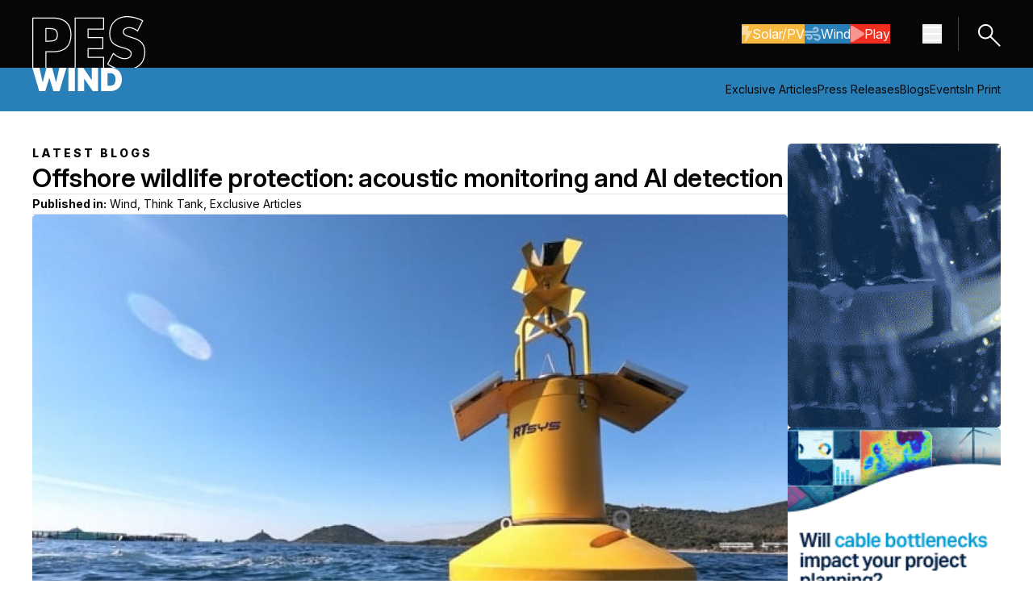

--- FILE ---
content_type: text/html; charset=UTF-8
request_url: https://pes.eu.com/exclusive-articles/offshore-wildlife-protection-acoustic-monitoring-and-ai-detection?pg=2
body_size: 11129
content:
<!doctype html><html class="no-js scroll-smooth" lang="en"><head>
        <meta charset="utf-8">
        <meta http-equiv="X-UA-Compatible" content="IE=edge,chrome=1">
        <meta name="author" content="Admin">
        <meta name="description" content="Passive Acoustic Monitoring (PAM) technology has been used by offshore wind farms for more than a decade to monitor underwater noise. Underwater environments, despite their apparent inaccessibility, are territories of life, and exceptional scientific wealth. They are full of acoustic events that offer a window on crucial phenomena, such as seismic movements, behaviour of marine [...]">
        <title>Offshore wildlife protection: acoustic monitoring and AI detection - PES - Power &amp; Energy Solution</title>
        
        <link rel="preconnect" href="https://fonts.googleapis.com">
        <link rel="preconnect" href="https://fonts.gstatic.com" crossorigin>
        <link href="https://fonts.googleapis.com/css2?family=Inter:ital,opsz,wght@0,14..32,100..900;1,14..32,100..900&amp;display=swap" rel="stylesheet">
        
        

        
        
        <meta name="viewport" content="width=device-width, initial-scale=1">

    
    <meta property="og:description" content="Passive Acoustic Monitoring (PAM) technology has been used by offshore wind farms for more than a decade to monitor underwater noise. Underwater environments, despite their apparent inaccessibility, are territories of life, and exceptional scientific wealth. They are full of acoustic events that offer a window on crucial phenomena, such as seismic movements, behaviour of marine [...]">
    <meta property="og:title" content="Offshore wildlife protection: acoustic monitoring and AI detection - PES - Power &amp; Energy Solution">
    <meta name="twitter:description" content="Passive Acoustic Monitoring (PAM) technology has been used by offshore wind farms for more than a decade to monitor underwater noise. Underwater environments, despite their apparent inaccessibility, are territories of life, and exceptional scientific wealth. They are full of acoustic events that offer a window on crucial phenomena, such as seismic movements, behaviour of marine [...]">
    <meta name="twitter:title" content="Offshore wildlife protection: acoustic monitoring and AI detection - PES - Power &amp; Energy Solution">

    

    
    <style>
a.cta_button{-moz-box-sizing:content-box !important;-webkit-box-sizing:content-box !important;box-sizing:content-box !important;vertical-align:middle}.hs-breadcrumb-menu{list-style-type:none;margin:0px 0px 0px 0px;padding:0px 0px 0px 0px}.hs-breadcrumb-menu-item{float:left;padding:10px 0px 10px 10px}.hs-breadcrumb-menu-divider:before{content:'›';padding-left:10px}.hs-featured-image-link{border:0}.hs-featured-image{float:right;margin:0 0 20px 20px;max-width:50%}@media (max-width: 568px){.hs-featured-image{float:none;margin:0;width:100%;max-width:100%}}.hs-screen-reader-text{clip:rect(1px, 1px, 1px, 1px);height:1px;overflow:hidden;position:absolute !important;width:1px}
</style>

<link rel="stylesheet" href="https://pes.eu.com/hubfs/hub_generated/template_assets/1/237815002345/1764687348244/template_tailwind.min.css">
<link rel="stylesheet" href="https://pes.eu.com/hubfs/hub_generated/module_assets/1/237786327271/1752489407400/module_main-nav.min.css">

<style>
    .burger {
        height: 3em;
        width: 3em;
        position: relative;
        font-size: 8px;
        cursor: pointer;
        -webkit-transition: .2s all;
        -o-transition: .2s all;
        transition: .2s all;
        -webkit-tap-highlight-color: transparent;
    }
    .burger .burger-lines:after {
        left: 0;
        top: -1em;
    }
    .burger .burger-lines:before {
        left: 0;
        top: 1em;
    }
    .burger:after {
        content: '';
        display: block;
        position: absolute;
        height: 150%;
        width: 150%;
        top: -25%;
        left: -25%;
    }
    .burger .burger-lines {
        top: 50%;
        margin-top: -0.125em;
    }
    .burger .burger-lines, .burger .burger-lines:after, .burger .burger-lines:before {
        pointer-events: none;
        display: block;
        content: '';
        width: 100%;
        border-radius: 0.25em;
        background-color: #303030;
        height: 0.25em;
        position: absolute;
        -webkit-transform: rotate(0);
        -ms-transform: rotate(0);
        transform: rotate(0);
    }
    .bg-dark .burger .burger-lines,
    .bg-dark .burger .burger-lines:after,
    .bg-dark .burger .burger-lines:before {
        pointer-events: none;
        display: block;
        content: '';
        width: 100%;
        border-radius: 0.25em;
        background-color: #fff;
        height: 0.25em;
        position: absolute;
        -webkit-transform: rotate(0);
        -ms-transform: rotate(0);
        transform: rotate(0);
    }
    .burger .burger-lines:after {
        left: 0;
        top: -1em;
    }
    .burger .burger-lines:before {
        left: 0;
        top: 1em;
    }

    .burger.burger-rotate .burger-lines, .burger.burger-rotate .burger-lines:after, .burger.burger-rotate .burger-lines:before {
        -webkit-transition: all .2s;
        -o-transition: all .2s;
        transition: all .2s;
    }
    .burger.burger-rotate.open {
        -webkit-transform: rotate(180deg);
        -ms-transform: rotate(180deg);
        transform: rotate(180deg);
    }
    .burger.burger-rotate.open .burger-lines {
        background-color: transparent;
    }
    .burger.burger-rotate.open .burger-lines:before, .burger.burger-rotate.open .burger-lines:after {
        left: 0.5em;
        top: 0px;
    }
    .burger.burger-rotate.open .burger-lines:before {
        -webkit-transform: rotate(135deg);
        -ms-transform: rotate(135deg);
        transform: rotate(135deg);
    }
    .burger.burger-rotate.open .burger-lines:after {
        -webkit-transform: rotate(-135deg);
        -ms-transform: rotate(-135deg);
        transform: rotate(-135deg);
    }
</style>

<link rel="stylesheet" href="https://pes.eu.com/hubfs/hub_generated/template_assets/1/237815002353/1764687346621/template_swiper-bundle.min.css">
    <script type="application/ld+json">
{
  "mainEntityOfPage" : {
    "@type" : "WebPage",
    "@id" : "https://pes.eu.com/exclusive-articles/offshore-wildlife-protection-acoustic-monitoring-and-ai-detection"
  },
  "author" : {
    "name" : "Admin",
    "url" : "https://pes.eu.com/exclusive-articles/author/admin",
    "@type" : "Person"
  },
  "headline" : "Offshore wildlife protection: acoustic monitoring and AI detection - PES - Power & Energy Solution",
  "datePublished" : "2024-03-10T00:00:00.000Z",
  "dateModified" : "2025-06-05T09:19:43.413Z",
  "publisher" : {
    "name" : "P & G Media ltd",
    "logo" : {
      "url" : "https://pes.eu.com/hubfs/PES%20Wind%20Logo.png",
      "@type" : "ImageObject"
    },
    "@type" : "Organization"
  },
  "@context" : "https://schema.org",
  "@type" : "BlogPosting",
  "image" : [ "https://pes.eu.com/hubfs/Imported_Blog_Media/lead-RTSYS-Rubhy-01-RTSYS-Medium-r22x06uy2ikrrzsgy78qbiys6q20d6z3fmdaogfz1k.jpg" ]
}
</script>


    
<!--  Added by GoogleAnalytics4 integration -->
<script>
var _hsp = window._hsp = window._hsp || [];
window.dataLayer = window.dataLayer || [];
function gtag(){dataLayer.push(arguments);}

var useGoogleConsentModeV2 = true;
var waitForUpdateMillis = 1000;


if (!window._hsGoogleConsentRunOnce) {
  window._hsGoogleConsentRunOnce = true;

  gtag('consent', 'default', {
    'ad_storage': 'denied',
    'analytics_storage': 'denied',
    'ad_user_data': 'denied',
    'ad_personalization': 'denied',
    'wait_for_update': waitForUpdateMillis
  });

  if (useGoogleConsentModeV2) {
    _hsp.push(['useGoogleConsentModeV2'])
  } else {
    _hsp.push(['addPrivacyConsentListener', function(consent){
      var hasAnalyticsConsent = consent && (consent.allowed || (consent.categories && consent.categories.analytics));
      var hasAdsConsent = consent && (consent.allowed || (consent.categories && consent.categories.advertisement));

      gtag('consent', 'update', {
        'ad_storage': hasAdsConsent ? 'granted' : 'denied',
        'analytics_storage': hasAnalyticsConsent ? 'granted' : 'denied',
        'ad_user_data': hasAdsConsent ? 'granted' : 'denied',
        'ad_personalization': hasAdsConsent ? 'granted' : 'denied'
      });
    }]);
  }
}

gtag('js', new Date());
gtag('set', 'developer_id.dZTQ1Zm', true);
gtag('config', 'G-N5S0KHT1BR');
</script>
<script async src="https://www.googletagmanager.com/gtag/js?id=G-N5S0KHT1BR"></script>

<!-- /Added by GoogleAnalytics4 integration -->

<!--  Added by GoogleTagManager integration -->
<script>
var _hsp = window._hsp = window._hsp || [];
window.dataLayer = window.dataLayer || [];
function gtag(){dataLayer.push(arguments);}

var useGoogleConsentModeV2 = true;
var waitForUpdateMillis = 1000;



var hsLoadGtm = function loadGtm() {
    if(window._hsGtmLoadOnce) {
      return;
    }

    if (useGoogleConsentModeV2) {

      gtag('set','developer_id.dZTQ1Zm',true);

      gtag('consent', 'default', {
      'ad_storage': 'denied',
      'analytics_storage': 'denied',
      'ad_user_data': 'denied',
      'ad_personalization': 'denied',
      'wait_for_update': waitForUpdateMillis
      });

      _hsp.push(['useGoogleConsentModeV2'])
    }

    (function(w,d,s,l,i){w[l]=w[l]||[];w[l].push({'gtm.start':
    new Date().getTime(),event:'gtm.js'});var f=d.getElementsByTagName(s)[0],
    j=d.createElement(s),dl=l!='dataLayer'?'&l='+l:'';j.async=true;j.src=
    'https://www.googletagmanager.com/gtm.js?id='+i+dl;f.parentNode.insertBefore(j,f);
    })(window,document,'script','dataLayer','GTM-MT2BCV25');

    window._hsGtmLoadOnce = true;
};

_hsp.push(['addPrivacyConsentListener', function(consent){
  if(consent.allowed || (consent.categories && consent.categories.analytics)){
    hsLoadGtm();
  }
}]);

</script>

<!-- /Added by GoogleTagManager integration -->



<link rel="amphtml" href="https://pes.eu.com/exclusive-articles/offshore-wildlife-protection-acoustic-monitoring-and-ai-detection?hs_amp=true">

<meta property="og:image" content="https://pes.eu.com/hubfs/Imported_Blog_Media/lead-RTSYS-Rubhy-01-RTSYS-Medium-r22x06uy2ikrrzsgy78qbiys6q20d6z3fmdaogfz1k.jpg">
<meta property="og:image:width" content="1200">
<meta property="og:image:height" content="900">

<meta name="twitter:image" content="https://pes.eu.com/hubfs/Imported_Blog_Media/lead-RTSYS-Rubhy-01-RTSYS-Medium-r22x06uy2ikrrzsgy78qbiys6q20d6z3fmdaogfz1k.jpg">


<meta property="og:url" content="https://pes.eu.com/exclusive-articles/offshore-wildlife-protection-acoustic-monitoring-and-ai-detection">
<meta name="twitter:card" content="summary_large_image">

<link rel="canonical" href="https://pes.eu.com/exclusive-articles/offshore-wildlife-protection-acoustic-monitoring-and-ai-detection">

<meta property="og:type" content="article">
<link rel="alternate" type="application/rss+xml" href="https://pes.eu.com/exclusive-articles/rss.xml">
<meta name="twitter:domain" content="pes.eu.com">
<script src="//platform.linkedin.com/in.js" type="text/javascript">
    lang: en_US
</script>

<meta http-equiv="content-language" content="en">






    <meta name="generator" content="HubSpot"></head>

    <body class="  hs-content-id-242625218809 hs-blog-post hs-blog-id-237797400825 ">
<!--  Added by GoogleTagManager integration -->
<noscript><iframe src="https://www.googletagmanager.com/ns.html?id=GTM-MT2BCV25" height="0" width="0" style="display:none;visibility:hidden"></iframe></noscript>

<!-- /Added by GoogleTagManager integration -->

        
    
        <div id="hs_cos_wrapper_nav_styles" class="hs_cos_wrapper hs_cos_wrapper_widget hs_cos_wrapper_type_module" style="" data-hs-cos-general-type="widget" data-hs-cos-type="module"></div>
    
    <div id="hs_cos_wrapper_main_nav" class="hs_cos_wrapper hs_cos_wrapper_widget hs_cos_wrapper_type_module" style="" data-hs-cos-general-type="widget" data-hs-cos-type="module">




<nav class="main_nav bg-dark dark main-nav relative top-0 inset-x-0 z-50">
    <div>
        <div class="container">
            <div class="flex items-center justify-between gap-10 w-full py-0 z-50"><a class="pt-5" href="https://pes.eu.com">
            <img class="image" src="https://pes.eu.com/hubfs/Website/Global/Logos/pes-logo.svg" alt="PES logo" width="140" height="64">
        </a>

                <div class="flex flex-row items-center">

                    <div class="hidden lg:flex items-center gap-8 mr-10">
                        <div class="flex flex-wrap gap-x-2.5 gap-y-4 ">
            <a class="btn-reg btn btn--primary btn--yellow icn-on !flex flex-row items-center gap-2.5" href="https://pes.eu.com/solar-pv">
                            
                                
                                    
                                        <svg aria-hidden="true" class="e-font-icon-svg e-fas-bolt" viewbox="0 0 320 512" xmlns="http://www.w3.org/2000/svg">
                                            <path d="M296 160H180.6l42.6-129.8C227.2 15 215.7 0 200 0H56C44 0 33.8 8.9 32.2 20.8l-32 240C-1.7 275.2 9.5 288 24 288h118.7L96.6 482.5c-3.6 15.2 8 29.5 23.3 29.5 8.4 0 16.4-4.4 20.8-12l176-304c9.3-15.9-2.2-36-20.7-36z"></path>
                                        </svg>
                                    
                                
                            
                            Solar/PV
                        </a><a class="btn-reg btn btn--primary btn--blue icn-on !flex flex-row items-center gap-2.5" href="https://pes.eu.com/wind">
                            
                                
                                    
                                        <svg aria-hidden="true" class="e-font-icon-svg e-fas-wind" viewbox="0 0 512 512" xmlns="http://www.w3.org/2000/svg">
                                            <path d="M156.7 256H16c-8.8 0-16 7.2-16 16v32c0 8.8 7.2 16 16 16h142.2c15.9 0 30.8 10.9 33.4 26.6 3.3 20-12.1 37.4-31.6 37.4-14.1 0-26.1-9.2-30.4-21.9-2.1-6.3-8.6-10.1-15.2-10.1H81.6c-9.8 0-17.7 8.8-15.9 18.4 8.6 44.1 47.6 77.6 94.2 77.6 57.1 0 102.7-50.1 95.2-108.6C249 291 205.4 256 156.7 256zM16 224h336c59.7 0 106.8-54.8 93.8-116.7-7.6-36.2-36.9-65.5-73.1-73.1-55.4-11.6-105.1 24.9-114.9 75.5-1.9 9.6 6.1 18.3 15.8 18.3h32.8c6.7 0 13.1-3.8 15.2-10.1C325.9 105.2 337.9 96 352 96c19.4 0 34.9 17.4 31.6 37.4-2.6 15.7-17.4 26.6-33.4 26.6H16c-8.8 0-16 7.2-16 16v32c0 8.8 7.2 16 16 16zm384 32H243.7c19.3 16.6 33.2 38.8 39.8 64H400c26.5 0 48 21.5 48 48s-21.5 48-48 48c-17.9 0-33.3-9.9-41.6-24.4-2.9-5-8.7-7.6-14.5-7.6h-33.8c-10.9 0-19 10.8-15.3 21.1 17.8 50.6 70.5 84.8 129.4 72.3 41.2-8.7 75.1-41.6 84.7-82.7C526 321.5 470.5 256 400 256z"></path>
                                        </svg>
                                    
                                
                            
                            Wind
                        </a><a class="btn-reg btn btn--primary btn--red icn-on !flex flex-row items-center gap-2.5" href="https://pes.eu.com/pes-play">
                            
                                
                                    
                                        <svg aria-hidden="true" class="e-font-icon-svg e-fas-play" viewbox="0 0 448 512" xmlns="http://www.w3.org/2000/svg">
                                            <path d="M424.4 214.7L72.4 6.6C43.8-10.3 0 6.1 0 47.9V464c0 37.5 40.7 60.1 72.4 41.3l352-208c31.4-18.5 31.5-64.1 0-82.6z"></path>
                                        </svg>
                                    
                                
                            
                            Play
                        </a></div>
                    </div>

                    

<button class="main-nav__burger burger burger-rotate flex" aria-label="Menu hamburger" aria-expanded="false">
    <span class="burger-lines"></span>
</button>

                    <a href="/search" class="block border-l border-solid border-dark-80 pl-5 py-[5px] ml-5">
                        <svg xmlns="http://www.w3.org/2000/svg" width="31.838" height="31.838" viewbox="0 0 31.838 31.838">
                            <g id="Group_18" data-name="Group 18" transform="translate(-1694.577 -13.586)"><ellipse id="ellipse1423" cx="8.343" cy="8.207" rx="8.343" ry="8.207" transform="matrix(0.707, -0.707, 0.707, 0.707, 1695.991, 26.8)" fill="none" stroke="#fff" stroke-linecap="round" stroke-linejoin="round" stroke-width="2"></ellipse><path id="path1425" d="M-1806.542-1319.435l-11.5-11.505" transform="translate(3531.543 1363.444)" fill="none" stroke="#fff" stroke-linecap="round" stroke-linejoin="round" stroke-width="2"></path></g>
                        </svg>
                    </a>

                </div>
            </div>
        </div>
    </div>

    <div class="nav-panel block absolute w-full bg-blue top-0 z-50 h-dvh" aria-hidden="true">
        <div class="h-full overflow-y-auto">
            <div class="container flex flex-col gap-y-10 py-10">
                <div class="flex flex-row justify-between gap-10"><a class="block" href="https://pes.eu.com">
            <img class="image w-[90px]" src="https://pes.eu.com/hubfs/Website/Global/Logos/pes-logo-outline-full.svg" alt="PES logo" width="200" height="95">
        </a>

                    <button class="panel-close group btn-reg btn btn--secondary btn--grey border-[#FFFFFF33] hover:!border-light !flex flex-row items-center gap-5 transition-opacity duration-300" aria-label="Close navigation">
                        <svg xmlns="http://www.w3.org/2000/svg" class="opacity-50 group-hover:opacity-100 transition-opacity duration-300" width="20.908" height="20.908" viewbox="0 0 20.908 20.908"><path id="path1249" d="M-1004.94-1735.3h25.568" transform="translate(-515.028 1939.057) rotate(45)" fill="none" stroke="#fff" stroke-linecap="round" stroke-linejoin="round" stroke-width="2"></path><path id="path1249-2" data-name="path1249" d="M0,0H25.568" transform="translate(19.494 1.414) rotate(135)" fill="none" stroke="#fff" stroke-linecap="round" stroke-linejoin="round" stroke-width="2"></path></svg>
                        <span class="text-light">Close</span>
                    </button>
                </div>
                
                <div class="flex flex-wrap gap-x-2.5 gap-y-4 ">
            <a class="btn-reg btn btn--primary btn--yellow icn-on !flex flex-row items-center gap-2.5" href="https://pes.eu.com/solar-pv">
                            
                                
                                    
                                        <svg aria-hidden="true" class="e-font-icon-svg e-fas-bolt" viewbox="0 0 320 512" xmlns="http://www.w3.org/2000/svg">
                                            <path d="M296 160H180.6l42.6-129.8C227.2 15 215.7 0 200 0H56C44 0 33.8 8.9 32.2 20.8l-32 240C-1.7 275.2 9.5 288 24 288h118.7L96.6 482.5c-3.6 15.2 8 29.5 23.3 29.5 8.4 0 16.4-4.4 20.8-12l176-304c9.3-15.9-2.2-36-20.7-36z"></path>
                                        </svg>
                                    
                                
                            
                            Solar/PV
                        </a><a class="btn-reg btn btn--primary btn--blue icn-on !flex flex-row items-center gap-2.5" href="https://pes.eu.com/wind">
                            
                                
                                    
                                        <svg aria-hidden="true" class="e-font-icon-svg e-fas-wind" viewbox="0 0 512 512" xmlns="http://www.w3.org/2000/svg">
                                            <path d="M156.7 256H16c-8.8 0-16 7.2-16 16v32c0 8.8 7.2 16 16 16h142.2c15.9 0 30.8 10.9 33.4 26.6 3.3 20-12.1 37.4-31.6 37.4-14.1 0-26.1-9.2-30.4-21.9-2.1-6.3-8.6-10.1-15.2-10.1H81.6c-9.8 0-17.7 8.8-15.9 18.4 8.6 44.1 47.6 77.6 94.2 77.6 57.1 0 102.7-50.1 95.2-108.6C249 291 205.4 256 156.7 256zM16 224h336c59.7 0 106.8-54.8 93.8-116.7-7.6-36.2-36.9-65.5-73.1-73.1-55.4-11.6-105.1 24.9-114.9 75.5-1.9 9.6 6.1 18.3 15.8 18.3h32.8c6.7 0 13.1-3.8 15.2-10.1C325.9 105.2 337.9 96 352 96c19.4 0 34.9 17.4 31.6 37.4-2.6 15.7-17.4 26.6-33.4 26.6H16c-8.8 0-16 7.2-16 16v32c0 8.8 7.2 16 16 16zm384 32H243.7c19.3 16.6 33.2 38.8 39.8 64H400c26.5 0 48 21.5 48 48s-21.5 48-48 48c-17.9 0-33.3-9.9-41.6-24.4-2.9-5-8.7-7.6-14.5-7.6h-33.8c-10.9 0-19 10.8-15.3 21.1 17.8 50.6 70.5 84.8 129.4 72.3 41.2-8.7 75.1-41.6 84.7-82.7C526 321.5 470.5 256 400 256z"></path>
                                        </svg>
                                    
                                
                            
                            Wind
                        </a><a class="btn-reg btn btn--primary btn--red icn-on !flex flex-row items-center gap-2.5" href="https://pes.eu.com/pes-play">
                            
                                
                                    
                                        <svg aria-hidden="true" class="e-font-icon-svg e-fas-play" viewbox="0 0 448 512" xmlns="http://www.w3.org/2000/svg">
                                            <path d="M424.4 214.7L72.4 6.6C43.8-10.3 0 6.1 0 47.9V464c0 37.5 40.7 60.1 72.4 41.3l352-208c31.4-18.5 31.5-64.1 0-82.6z"></path>
                                        </svg>
                                    
                                
                            
                            Play
                        </a></div>

                <div class="nav-main [&amp;_ul]:flex [&amp;_ul]:flex-col [&amp;_ul]:gap-5 [&amp;_ul_li]:text-[32px] [&amp;_ul_li]:font-semibold [&amp;_ul_li]:leading-[37px]">

                    
                        <ul class=""><li class="main-nav__item">
            <a class="main-nav__link" href="https://pes.eu.com/exclusive-articles">Exclusive Articles/wind</a>
        </li><li class="main-nav__item">
            <a class="main-nav__link" href="/press-releases/tag/wind">Press Releases</a>
        </li><li class="main-nav__item">
            <a class="main-nav__link" href="https://pes.eu.com/wind/events">Events</a>
        </li><li class="main-nav__item">
            <a class="main-nav__link" href="https://pes.eu.com/in-print">In Print</a>
        </li></ul>
                    

                </div>

                <div class="nav-additional [&amp;_ul]:flex [&amp;_ul]:flex-row [&amp;_ul]:flex-wrap [&amp;_ul]:gap-5 [&amp;_ul_li]:font-extrabold [&amp;_ul_li]:uppercase [&amp;_ul_li]:tracking-[3px]">
                    <ul class=""><li class="main-nav__item">
            <a class="main-nav__link" href="https://pes.eu.com/about">About</a>
        </li><li class="main-nav__item">
            <a class="main-nav__link" href="https://pes.eu.com/media-partners">Media Partners</a>
        </li><li class="main-nav__item">
            <a class="main-nav__link" href="https://pes.eu.com/contact">Contact</a>
        </li></ul>
                </div><div class="flex flex-row items-center gap-4 social-links [&amp;_svg]:w-4"><a class="[&amp;_svg_path]:fill-light" href="https://www.linkedin.com/company/92938435/admin/dashboard/" target="_blank" rel="nofollow noopener" aria-label="Linkedin icon link">
            <svg class="e-font-icon-svg e-fab-linkedin-in" viewbox="0 0 448 512" xmlns="http://www.w3.org/2000/svg">
            <path d="M100.28 448H7.4V148.9h92.88zM53.79 108.1C24.09 108.1 0 83.5 0 53.8a53.79 53.79 0 0 1 107.58 0c0 29.7-24.1 54.3-53.79 54.3zM447.9 448h-92.68V302.4c0-34.7-.7-79.2-48.29-79.2-48.29 0-55.69 37.7-55.69 76.7V448h-92.78V148.9h89.08v40.8h1.3c12.4-23.5 42.69-48.3 87.88-48.3 94 0 111.28 61.9 111.28 142.3V448z"></path>
        </svg>
        </a><a class="[&amp;_svg_path]:fill-light" href="https://www.youtube.com/@PES_Wind" target="_blank" rel="nofollow noopener" aria-label="Youtube icon link">
            <svg class="e-font-icon-svg e-fab-youtube" viewbox="0 0 576 512" xmlns="http://www.w3.org/2000/svg">
            <path d="M549.655 124.083c-6.281-23.65-24.787-42.276-48.284-48.597C458.781 64 288 64 288 64S117.22 64 74.629 75.486c-23.497 6.322-42.003 24.947-48.284 48.597-11.412 42.867-11.412 132.305-11.412 132.305s0 89.438 11.412 132.305c6.281 23.65 24.787 41.5 48.284 47.821C117.22 448 288 448 288 448s170.78 0 213.371-11.486c23.497-6.321 42.003-24.171 48.284-47.821 11.412-42.867 11.412-132.305 11.412-132.305s0-89.438-11.412-132.305zm-317.51 213.508V175.185l142.739 81.205-142.739 81.201z"></path>
        </svg>
        </a><a class="[&amp;_svg_path]:fill-light" href="https://www.instagram.com/peswind_official/" target="_blank" rel="nofollow noopener" aria-label="Instagram icon link">
            <svg class="e-font-icon-svg e-fab-instagram" viewbox="0 0 448 512" xmlns="http://www.w3.org/2000/svg">
            <path d="M224.1 141c-63.6 0-114.9 51.3-114.9 114.9s51.3 114.9 114.9 114.9S339 319.5 339 255.9 287.7 141 224.1 141zm0 189.6c-41.1 0-74.7-33.5-74.7-74.7s33.5-74.7 74.7-74.7 74.7 33.5 74.7 74.7-33.6 74.7-74.7 74.7zm146.4-194.3c0 14.9-12 26.8-26.8 26.8-14.9 0-26.8-12-26.8-26.8s12-26.8 26.8-26.8 26.8 12 26.8 26.8zm76.1 27.2c-1.7-35.9-9.9-67.7-36.2-93.9-26.2-26.2-58-34.4-93.9-36.2-37-2.1-147.9-2.1-184.9 0-35.8 1.7-67.6 9.9-93.9 36.1s-34.4 58-36.2 93.9c-2.1 37-2.1 147.9 0 184.9 1.7 35.9 9.9 67.7 36.2 93.9s58 34.4 93.9 36.2c37 2.1 147.9 2.1 184.9 0 35.9-1.7 67.7-9.9 93.9-36.2 26.2-26.2 34.4-58 36.2-93.9 2.1-37 2.1-147.8 0-184.8zM398.8 388c-7.8 19.6-22.9 34.7-42.6 42.6-29.5 11.7-99.5 9-132.1 9s-102.7 2.6-132.1-9c-19.6-7.8-34.7-22.9-42.6-42.6-11.7-29.5-9-99.5-9-132.1s-2.6-102.7 9-132.1c7.8-19.6 22.9-34.7 42.6-42.6 29.5-11.7 99.5-9 132.1-9s102.7-2.6 132.1 9c19.6 7.8 34.7 22.9 42.6 42.6 11.7 29.5 9 99.5 9 132.1s2.7 102.7-9 132.1z"></path>
        </svg>
        </a><a class="[&amp;_svg_path]:fill-light" href="https://x.com/Perrigot79" target="_blank" rel="nofollow noopener" aria-label="X icon link">
            <svg class="e-font-icon-svg e-fab-x-twitter" viewbox="0 0 512 512" xmlns="http://www.w3.org/2000/svg">
            <path d="M389.2 48h70.6L305.6 224.2 487 464H345L233.7 318.6 106.5 464H35.8L200.7 275.5 26.8 48H172.4L272.9 180.9 389.2 48zM364.4 421.8h39.1L151.1 88h-42L364.4 421.8z"></path>
        </svg>
        </a></div></div>
        </div>
    </div>
</nav></div>


        <main id="main-content">

        

    
        <div id="hs_cos_wrapper_secondary_nav_wind" class="hs_cos_wrapper hs_cos_wrapper_widget hs_cos_wrapper_type_module" style="" data-hs-cos-general-type="widget" data-hs-cos-type="module">

<section class="secondary-nav bg-blue cms-content dark w-full">
    <div class="container">
        <div class="flex flex-col lg:flex-row justify-between gap-y-[15px]">
            <div class="w-full lg:w-1/2 logo-col flex flex-col justify-start pb-[15px] md:pb-0"><a class="block" href="https://pes.eu.com/wind">
            <img class="image" src="https://pes.eu.com/hubfs/Website/Global/Logos/title-wind.svg" alt="title-wind" width="111" height="29">
        </a>

            </div>
            <div class="w-full lg:w-1/2 hidden md:flex flex-col md:justify-end links-col py-[15px]">

                
  
  
  

  <ul class="flex flex-row lg:justify-end non-list gap-[30px]">
    
      
      
      
      
      
      
      
      
      
      
      

      

      <li class="main-nav__item">
        <a class="main-nav__link relative after:absolute after:content-'' after:block after:left-0 after:right-0 after:w-full after:h-px after:transition-all after:duration-300
          hover:after:bg-light after:bg-transparent" href="https://pes.eu.com/exclusive-articles/tag/wind">
          Exclusive Articles
        </a>
      </li>
    
      
      
      
      
      
      
      
      
      
      
      

      

      <li class="main-nav__item">
        <a class="main-nav__link relative after:absolute after:content-'' after:block after:left-0 after:right-0 after:w-full after:h-px after:transition-all after:duration-300
          hover:after:bg-light after:bg-transparent" href="https://pes.eu.com/press-releases/tag/wind">
          Press Releases
        </a>
      </li>
    
      
      
      
      
      
      
      
      
      
      
      

      

      <li class="main-nav__item">
        <a class="main-nav__link relative after:absolute after:content-'' after:block after:left-0 after:right-0 after:w-full after:h-px after:transition-all after:duration-300
          hover:after:bg-light after:bg-transparent" href="https://pes.eu.com/digital-blog/tag/wind">
          Blogs
        </a>
      </li>
    
      
      
      
      
      
      
      
      
      
      
      

      

      <li class="main-nav__item">
        <a class="main-nav__link relative after:absolute after:content-'' after:block after:left-0 after:right-0 after:w-full after:h-px after:transition-all after:duration-300
          hover:after:bg-light after:bg-transparent" href="https://pes.eu.com/wind/events">
          Events
        </a>
      </li>
    
      
      
      
      
      
      
      
      
      
      
      

      

      <li class="main-nav__item">
        <a class="main-nav__link relative after:absolute after:content-'' after:block after:left-0 after:right-0 after:w-full after:h-px after:transition-all after:duration-300
          hover:after:bg-light after:bg-transparent" href="https://pes.eu.com/in-print/tag/wind">
          In Print
        </a>
      </li>
    
  </ul>


            </div>
        </div>
    </div>
</section></div>
    

    <section class="post-body w-full py-7.5 md:py-10 cms-content">
        <div class="container">
            <div class="w-full flex flex-col md:flex-row gap-10">
                <div class="w-full md:w-[78%]">
                    <article class="flex flex-col gap-5">

                        <p class="preheader !tracking-[3px] !font-extrabold uppercase !mb-0">
                            Latest Blogs
                        </p>

                        <h1 class="!mb-0 !normal-case !font-semibold"><span id="hs_cos_wrapper_name" class="hs_cos_wrapper hs_cos_wrapper_meta_field hs_cos_wrapper_type_text" style="" data-hs-cos-general-type="meta_field" data-hs-cos-type="text">Offshore wildlife protection: acoustic monitoring and AI detection</span></h1>

                        
                            <hr class="!my-0">
                            <p class="!mb-0"><strong>Published in:</strong> 
                                
                                    Wind, 
                                
                                    Think Tank, 
                                
                                    Exclusive Articles
                                
                            </p>
                            <hr class="!my-0">
                        

                        
                            <img src="https://pes.eu.com/hubfs/Imported_Blog_Media/lead-RTSYS-Rubhy-01-RTSYS-Medium-r22x06uy2ikrrzsgy78qbiys6q20d6z3fmdaogfz1k.jpg" alt="Offshore wildlife protection: acoustic monitoring and AI detection image" class="w-full rounded-[5px]" loading="eager">
                        

                        <div><span id="hs_cos_wrapper_post_body" class="hs_cos_wrapper hs_cos_wrapper_meta_field hs_cos_wrapper_type_rich_text" style="" data-hs-cos-general-type="meta_field" data-hs-cos-type="rich_text"><div class="post-body-wrap">
 <div class="elementor-widget-container"> 
  <p>Passive Acoustic Monitoring (PAM) technology has been used by offshore wind farms for more than a decade to monitor underwater noise. Underwater environments, despite their apparent inaccessibility, are territories of life, and exceptional scientific wealth. They are full of acoustic events that offer a window on crucial phenomena, such as seismic movements, behaviour of marine species, and anthropogenic activities in the abyssal depths. The precise detection, localization and classification of these underwater acoustic events represent essential challenges for oceanography research, underwater exploration and for the management of marine resources.</p> 
 </div> 
 <p><strong>To read the full content, please download the PDF below.</strong></p> 
 <a class="btn-reg btn btn--secondary btn--grey" href="https://pes.eu.com/hubfs/Website/Blog/Post_PDFs/PES-W-1-24-RYSTS.pdf" target="_blank" rel="noopener">Download full article</a>
</div></span></div>

                    </article>
                </div>
                <div class="blog-ads w-full md:w-[22%]">
                    <div id="hs_cos_wrapper_post_sidebar_ads" class="hs_cos_wrapper hs_cos_wrapper_widget hs_cos_wrapper_type_module" style="" data-hs-cos-general-type="widget" data-hs-cos-type="module">




    
    

    
        
    




    





    





    





    



<div class="ads-vertical-4 w-full flex flex-wrap md:flex-col gap-5 [&amp;_.banner-position]:w-[calc(50%_-_10px)] [&amp;_.banner-position]:md:w-full [&amp;_.banner-position]:rounded-[5px] [&amp;_.banner-position]:overflow-hidden">
    <div class="banner-position banner-1">
        <div class="swiper banner-vertical-1__swiper w-full">
            <div class="swiper-wrapper w-full">
                
                    <div class="banner-item swiper-slide">
                        <a href="https://eu1.hubs.ly/H0kYKCh0" target="_blank" rel="noopener" class="w-full">
                            <img src="https://pes.eu.com/hubfs/Website/Ad%20Banners/FT-375x500-Banner.gif" width="100%" loading="lazy" alt="FT Technologies">
                        </a>
                    </div>
                
                    <div class="banner-item swiper-slide">
                        <a href="https://eu1.hubs.ly/H0p6My50" target="_blank" rel="noopener" class="w-full">
                            <img src="https://pes.eu.com/hubfs/202510_Ad_PES-Wind_DigitalAd_180x180%20(1).gif" width="100%" loading="lazy" alt="TGS">
                        </a>
                    </div>
                
                    <div class="banner-item swiper-slide">
                        <a href="https://eu1.hubs.ly/H0q2XWs0" target="_blank" rel="noopener" class="w-full">
                            <img src="https://pes.eu.com/hubfs/202512_Ad_PES-Wind_DigitalAd_180x180.gif" width="100%" loading="lazy" alt="TGS">
                        </a>
                    </div>
                
                    <div class="banner-item swiper-slide">
                        <a href="https://eu1.hubs.ly/H0nGw8Z0" target="_blank" rel="noopener" class="w-full">
                            <img src="https://pes.eu.com/hubfs/KEY26_375x1000_static_eng.jpg" width="100%" loading="lazy" alt="KEY ENERGY">
                        </a>
                    </div>
                
                    <div class="banner-item swiper-slide">
                        <a href="https://eu1.hubs.ly/H0kYKCJ0" target="_blank" rel="noopener" class="w-full">
                            <img src="https://pes.eu.com/hubfs/Website/Ad%20Banners/Image.gif" width="100%" loading="lazy" alt="Dellner">
                        </a>
                    </div>
                
                    <div class="banner-item swiper-slide">
                        <a href="https://eu1.hubs.ly/H0l_CKN0" target="_blank" rel="noopener" class="w-full">
                            <img src="https://pes.eu.com/hubfs/GMSC-NOV_PESleaderboard7-25v2.gif" width="100%" loading="lazy" alt="GustoMSC">
                        </a>
                    </div>
                
                    <div class="banner-item swiper-slide">
                        <a href="https://eu1.hubs.ly/H0nhv6y0" target="_blank" rel="noopener" class="w-full">
                            <img src="https://pes.eu.com/hubfs/202509_Ad_PES-Wind_DigitalAd_180x180_V2.gif" width="100%" loading="lazy" alt="TGS">
                        </a>
                    </div>
                
            </div>
        </div>
    </div>
    <div class="banner-position banner-2">
        <div class="swiper banner-vertical-2__swiper w-full">
            <div class="swiper-wrapper">
                
                    <div class="banner-item swiper-slide">
                        <a href="https://eu1.hubs.ly/H0kYKCh0" target="_blank" rel="noopener">
                            <img src="https://pes.eu.com/hubfs/Website/Ad%20Banners/FT-375x500-Banner.gif" width="100%" loading="lazy" alt="FT Technologies">
                        </a>
                    </div>
                
                    <div class="banner-item swiper-slide">
                        <a href="https://eu1.hubs.ly/H0p6My50" target="_blank" rel="noopener">
                            <img src="https://pes.eu.com/hubfs/202510_Ad_PES-Wind_DigitalAd_180x180%20(1).gif" width="100%" loading="lazy" alt="TGS">
                        </a>
                    </div>
                
                    <div class="banner-item swiper-slide">
                        <a href="https://eu1.hubs.ly/H0q2XWs0" target="_blank" rel="noopener">
                            <img src="https://pes.eu.com/hubfs/202512_Ad_PES-Wind_DigitalAd_180x180.gif" width="100%" loading="lazy" alt="TGS">
                        </a>
                    </div>
                
                    <div class="banner-item swiper-slide">
                        <a href="https://eu1.hubs.ly/H0nGw8Z0" target="_blank" rel="noopener">
                            <img src="https://pes.eu.com/hubfs/KEY26_375x1000_static_eng.jpg" width="100%" loading="lazy" alt="KEY ENERGY">
                        </a>
                    </div>
                
                    <div class="banner-item swiper-slide">
                        <a href="https://eu1.hubs.ly/H0kYKCJ0" target="_blank" rel="noopener">
                            <img src="https://pes.eu.com/hubfs/Website/Ad%20Banners/Image.gif" width="100%" loading="lazy" alt="Dellner">
                        </a>
                    </div>
                
                    <div class="banner-item swiper-slide">
                        <a href="https://eu1.hubs.ly/H0l_CKN0" target="_blank" rel="noopener">
                            <img src="https://pes.eu.com/hubfs/GMSC-NOV_PESleaderboard7-25v2.gif" width="100%" loading="lazy" alt="GustoMSC">
                        </a>
                    </div>
                
                    <div class="banner-item swiper-slide">
                        <a href="https://eu1.hubs.ly/H0nhv6y0" target="_blank" rel="noopener">
                            <img src="https://pes.eu.com/hubfs/202509_Ad_PES-Wind_DigitalAd_180x180_V2.gif" width="100%" loading="lazy" alt="TGS">
                        </a>
                    </div>
                
            </div>
        </div>
    </div>
    <div class="banner-position banner-3">
        <div class="swiper banner-vertical-3__swiper w-full">
            <div class="swiper-wrapper">
                
                    <div class="banner-item swiper-slide">
                        <a href="https://eu1.hubs.ly/H0kYKCh0" target="_blank" rel="noopener">
                            <img src="https://pes.eu.com/hubfs/Website/Ad%20Banners/FT-375x500-Banner.gif" width="100%" loading="lazy" alt="FT Technologies">
                        </a>
                    </div>
                
                    <div class="banner-item swiper-slide">
                        <a href="https://eu1.hubs.ly/H0p6My50" target="_blank" rel="noopener">
                            <img src="https://pes.eu.com/hubfs/202510_Ad_PES-Wind_DigitalAd_180x180%20(1).gif" width="100%" loading="lazy" alt="TGS">
                        </a>
                    </div>
                
                    <div class="banner-item swiper-slide">
                        <a href="https://eu1.hubs.ly/H0q2XWs0" target="_blank" rel="noopener">
                            <img src="https://pes.eu.com/hubfs/202512_Ad_PES-Wind_DigitalAd_180x180.gif" width="100%" loading="lazy" alt="TGS">
                        </a>
                    </div>
                
                    <div class="banner-item swiper-slide">
                        <a href="https://eu1.hubs.ly/H0nGw8Z0" target="_blank" rel="noopener">
                            <img src="https://pes.eu.com/hubfs/KEY26_375x1000_static_eng.jpg" width="100%" loading="lazy" alt="KEY ENERGY">
                        </a>
                    </div>
                
                    <div class="banner-item swiper-slide">
                        <a href="https://eu1.hubs.ly/H0kYKCJ0" target="_blank" rel="noopener">
                            <img src="https://pes.eu.com/hubfs/Website/Ad%20Banners/Image.gif" width="100%" loading="lazy" alt="Dellner">
                        </a>
                    </div>
                
                    <div class="banner-item swiper-slide">
                        <a href="https://eu1.hubs.ly/H0l_CKN0" target="_blank" rel="noopener">
                            <img src="https://pes.eu.com/hubfs/GMSC-NOV_PESleaderboard7-25v2.gif" width="100%" loading="lazy" alt="GustoMSC">
                        </a>
                    </div>
                
                    <div class="banner-item swiper-slide">
                        <a href="https://eu1.hubs.ly/H0nhv6y0" target="_blank" rel="noopener">
                            <img src="https://pes.eu.com/hubfs/202509_Ad_PES-Wind_DigitalAd_180x180_V2.gif" width="100%" loading="lazy" alt="TGS">
                        </a>
                    </div>
                
            </div>
        </div>
    </div>
    <div class="banner-position banner-4">
        <div class="swiper banner-vertical-4__swiper w-full">
            <div class="swiper-wrapper">
                
                    <div class="banner-item swiper-slide">
                        <a href="https://eu1.hubs.ly/H0kYKCh0" target="_blank" rel="noopener">
                            <img src="https://pes.eu.com/hubfs/Website/Ad%20Banners/FT-375x500-Banner.gif" width="100%" loading="lazy" alt="FT Technologies">
                        </a>
                    </div>
                
                    <div class="banner-item swiper-slide">
                        <a href="https://eu1.hubs.ly/H0p6My50" target="_blank" rel="noopener">
                            <img src="https://pes.eu.com/hubfs/202510_Ad_PES-Wind_DigitalAd_180x180%20(1).gif" width="100%" loading="lazy" alt="TGS">
                        </a>
                    </div>
                
                    <div class="banner-item swiper-slide">
                        <a href="https://eu1.hubs.ly/H0q2XWs0" target="_blank" rel="noopener">
                            <img src="https://pes.eu.com/hubfs/202512_Ad_PES-Wind_DigitalAd_180x180.gif" width="100%" loading="lazy" alt="TGS">
                        </a>
                    </div>
                
                    <div class="banner-item swiper-slide">
                        <a href="https://eu1.hubs.ly/H0nGw8Z0" target="_blank" rel="noopener">
                            <img src="https://pes.eu.com/hubfs/KEY26_375x1000_static_eng.jpg" width="100%" loading="lazy" alt="KEY ENERGY">
                        </a>
                    </div>
                
                    <div class="banner-item swiper-slide">
                        <a href="https://eu1.hubs.ly/H0kYKCJ0" target="_blank" rel="noopener">
                            <img src="https://pes.eu.com/hubfs/Website/Ad%20Banners/Image.gif" width="100%" loading="lazy" alt="Dellner">
                        </a>
                    </div>
                
                    <div class="banner-item swiper-slide">
                        <a href="https://eu1.hubs.ly/H0l_CKN0" target="_blank" rel="noopener">
                            <img src="https://pes.eu.com/hubfs/GMSC-NOV_PESleaderboard7-25v2.gif" width="100%" loading="lazy" alt="GustoMSC">
                        </a>
                    </div>
                
                    <div class="banner-item swiper-slide">
                        <a href="https://eu1.hubs.ly/H0nhv6y0" target="_blank" rel="noopener">
                            <img src="https://pes.eu.com/hubfs/202509_Ad_PES-Wind_DigitalAd_180x180_V2.gif" width="100%" loading="lazy" alt="TGS">
                        </a>
                    </div>
                
            </div>
        </div>
    </div>
</div>

</div>
                </div>
            </div>
        </div>
    </section><section class="latest-posts cms-content bg-dark-10 py-7.5 md:py-10">
    <div class="container">
        <div class="flex flex-col gap-5">
            <div class="text-content cms-content">
            <p class="preheader flex flex-row items-center gap-2 !tracking-[3px] !font-extrabold uppercase ">
                <span>More from across PES</span>
                <span class="preheader-line h-px grow bg-dark-20"></span>
            </p>
        </div>
            <div class="w-full grid grid-cols-1 sm:grid-cols-2 md:grid-cols-4 gap-x-5 gap-y-10">

                
                    
                        
                        
                      
                        
                          
                            
                          
                        
                          
                            
                          
                        
                          
                            
                          
                        
                          
                            
                          
                        
                          
                            
                          
                        
                          
                            
                          
                        
                          
                            
                          
                        
                          
                            
                          
                        
                          
                            
                          
                        
                          
                            
                          
                        
                          
                            
                          
                        
                          
                            
                          
                        
                          
                            
                          
                        
                          
                            
                          
                        
                          
                            
                          
                        
                          
                            
                          
                        
                          
                            
                          
                        
                          
                            
                          
                        
                          
                            
                          
                        
                          
                            
                          
                        
                          
                            
                          
                        
                          
                            
                          
                        
                          
                            
                          
                        
                          
                            
                          
                        
                          
                            
                          
                        
                          
                            
                          
                        
                          
                            
                          
                        
                          
                            
                          
                        
                          
                            
                          
                        
                          
                            
                          
                        
                          
                            
                          
                        
                          
                            
                          
                        
                          
                            
                          
                        
                          
                            
                          
                        
                          
                            
                          
                        
                          
                            
                          
                        
                          
                            
                          
                        
                          
                            
                          
                        
                          
                            
                          
                        
                          
                            
                          
                        
                          
                            
                          
                        
                          
                            
                          
                        
                          
                            
                          
                        
                          
                            
                          
                        
                          
                            
                          
                        
                          
                            
                          
                        
                          
                            
                          
                        
                          
                            
                          
                        
                          
                            
                          
                        
                          
                            
                          
                        
                      
                        
                      
                        
                            <article>
                                <a class="group w-full h-full flex flex-col gap-y-5" href="https://pes.eu.com/exclusive-articles/bridging-the-cable-gap-tackling-offshore-winds-infrastructure-pressure">
                                    <div class="w-full overflow-hidden rounded-[5px] aspect-[443/266]">
                                        <img class="object-cover object-center h-full w-full" src="https://pes.eu.com/hubfs/lead.png" alt="Bridging the cable gap: tackling offshore wind’s infrastructure pressure image" height="100%" width="100%" loading="lazy">
                                    </div>

                                    <p class="p-small !text-dark-50 !mb-0">Wind, Talking Point, Exclusive Articles — 07 September, 2025</p>

                                    <h3 class="h3 !text-semibold !text-lg !my-0">Bridging the cable gap: tackling offshore wind’s infrastructure pressure</h3>
                                </a>
                            </article>
                        
                            <article>
                                <a class="group w-full h-full flex flex-col gap-y-5" href="https://pes.eu.com/exclusive-articles/accelerating-offshore-wind-development-through-integrated-3d-surveys">
                                    <div class="w-full overflow-hidden rounded-[5px] aspect-[443/266]">
                                        <img class="object-cover object-center h-full w-full" src="https://pes.eu.com/hubfs/lead%20Integrated%203D%20Survey%20Design.jpg" alt="Accelerating offshore wind development through integrated 3D surveys image" height="100%" width="100%" loading="lazy">
                                    </div>

                                    <p class="p-small !text-dark-50 !mb-0">Wind, Think Tank, Exclusive Articles — 09 November, 2025</p>

                                    <h3 class="h3 !text-semibold !text-lg !my-0">Accelerating offshore wind development through integrated 3D surveys</h3>
                                </a>
                            </article>
                        
                            <article>
                                <a class="group w-full h-full flex flex-col gap-y-5" href="https://pes.eu.com/exclusive-articles/from-sunlight-to-storage-building-a-grid-that-never-sleeps-1">
                                    <div class="w-full overflow-hidden rounded-[5px] aspect-[443/266]">
                                        <img class="object-cover object-center h-full w-full" src="https://pes.eu.com/hubfs/lead%20AdobeStock_624255795-1.jpeg" alt="From sunlight to storage: building a grid that never sleeps image" height="100%" width="100%" loading="lazy">
                                    </div>

                                    <p class="p-small !text-dark-50 !mb-0">Wind, Talking Point, Exclusive Articles — 07 September, 2025</p>

                                    <h3 class="h3 !text-semibold !text-lg !my-0">From sunlight to storage: building a grid that never sleeps</h3>
                                </a>
                            </article>
                        
                            <article>
                                <a class="group w-full h-full flex flex-col gap-y-5" href="https://pes.eu.com/exclusive-articles/the-strategic-role-of-a-complete-yaw-system-in-modern-wind-turbines">
                                    <div class="w-full overflow-hidden rounded-[5px] aspect-[443/266]">
                                        <img class="object-cover object-center h-full w-full" src="https://pes.eu.com/hubfs/Wind%20Turbines%20-%20Pitch.png" alt="The strategic role of a complete yaw system in modern wind turbines image" height="100%" width="100%" loading="lazy">
                                    </div>

                                    <p class="p-small !text-dark-50 !mb-0">Wind, Think Tank, Exclusive Articles — 09 November, 2025</p>

                                    <h3 class="h3 !text-semibold !text-lg !my-0">The strategic role of a complete yaw system in modern wind turbines</h3>
                                </a>
                            </article>
                        
                    
                

            </div>
        </div>
    </div>
</section>

        </main>

        
            <div id="hs_cos_wrapper_main_footer" class="hs_cos_wrapper hs_cos_wrapper_widget hs_cos_wrapper_type_module" style="" data-hs-cos-general-type="widget" data-hs-cos-type="module">



<footer class="main_footer main-footer cms-content bg-dark dark">
    <div class="flex flex-col">
        <div class="w-full py-[30px]">
            <div class="container flex flex-col lg:flex-row gap-5">
                <div class="w-full lg:w-1/2 flex flex-row items-center gap-[60px]">
                    <a href="https://pes.eu.com">
            <img class="image" src="https://pes.eu.com/hubfs/Website/Global/Logos/pes-logo-outline-full.svg" alt="pes-logo-outline-full" width="90" height="43">
        </a><div class="flex flex-row items-center gap-4 social-links [&amp;_svg]:w-4"><a class="[&amp;_svg_path]:fill-light" href="https://www.linkedin.com/company/92938435/admin/dashboard/" target="_blank" rel="nofollow noopener" aria-label="Linkedin icon link">
            <svg class="e-font-icon-svg e-fab-linkedin-in" viewbox="0 0 448 512" xmlns="http://www.w3.org/2000/svg">
            <path d="M100.28 448H7.4V148.9h92.88zM53.79 108.1C24.09 108.1 0 83.5 0 53.8a53.79 53.79 0 0 1 107.58 0c0 29.7-24.1 54.3-53.79 54.3zM447.9 448h-92.68V302.4c0-34.7-.7-79.2-48.29-79.2-48.29 0-55.69 37.7-55.69 76.7V448h-92.78V148.9h89.08v40.8h1.3c12.4-23.5 42.69-48.3 87.88-48.3 94 0 111.28 61.9 111.28 142.3V448z"></path>
        </svg>
        </a><a class="[&amp;_svg_path]:fill-light" href="https://www.youtube.com/@PES_Wind" target="_blank" rel="nofollow noopener" aria-label="Youtube icon link">
            <svg class="e-font-icon-svg e-fab-youtube" viewbox="0 0 576 512" xmlns="http://www.w3.org/2000/svg">
            <path d="M549.655 124.083c-6.281-23.65-24.787-42.276-48.284-48.597C458.781 64 288 64 288 64S117.22 64 74.629 75.486c-23.497 6.322-42.003 24.947-48.284 48.597-11.412 42.867-11.412 132.305-11.412 132.305s0 89.438 11.412 132.305c6.281 23.65 24.787 41.5 48.284 47.821C117.22 448 288 448 288 448s170.78 0 213.371-11.486c23.497-6.321 42.003-24.171 48.284-47.821 11.412-42.867 11.412-132.305 11.412-132.305s0-89.438-11.412-132.305zm-317.51 213.508V175.185l142.739 81.205-142.739 81.201z"></path>
        </svg>
        </a><a class="[&amp;_svg_path]:fill-light" href="https://www.instagram.com/peswind_official/" target="_blank" rel="nofollow noopener" aria-label="Instagram icon link">
            <svg class="e-font-icon-svg e-fab-instagram" viewbox="0 0 448 512" xmlns="http://www.w3.org/2000/svg">
            <path d="M224.1 141c-63.6 0-114.9 51.3-114.9 114.9s51.3 114.9 114.9 114.9S339 319.5 339 255.9 287.7 141 224.1 141zm0 189.6c-41.1 0-74.7-33.5-74.7-74.7s33.5-74.7 74.7-74.7 74.7 33.5 74.7 74.7-33.6 74.7-74.7 74.7zm146.4-194.3c0 14.9-12 26.8-26.8 26.8-14.9 0-26.8-12-26.8-26.8s12-26.8 26.8-26.8 26.8 12 26.8 26.8zm76.1 27.2c-1.7-35.9-9.9-67.7-36.2-93.9-26.2-26.2-58-34.4-93.9-36.2-37-2.1-147.9-2.1-184.9 0-35.8 1.7-67.6 9.9-93.9 36.1s-34.4 58-36.2 93.9c-2.1 37-2.1 147.9 0 184.9 1.7 35.9 9.9 67.7 36.2 93.9s58 34.4 93.9 36.2c37 2.1 147.9 2.1 184.9 0 35.9-1.7 67.7-9.9 93.9-36.2 26.2-26.2 34.4-58 36.2-93.9 2.1-37 2.1-147.8 0-184.8zM398.8 388c-7.8 19.6-22.9 34.7-42.6 42.6-29.5 11.7-99.5 9-132.1 9s-102.7 2.6-132.1-9c-19.6-7.8-34.7-22.9-42.6-42.6-11.7-29.5-9-99.5-9-132.1s-2.6-102.7 9-132.1c7.8-19.6 22.9-34.7 42.6-42.6 29.5-11.7 99.5-9 132.1-9s102.7-2.6 132.1 9c19.6 7.8 34.7 22.9 42.6 42.6 11.7 29.5 9 99.5 9 132.1s2.7 102.7-9 132.1z"></path>
        </svg>
        </a><a class="[&amp;_svg_path]:fill-light" href="https://x.com/Perrigot79" target="_blank" rel="nofollow noopener" aria-label="X icon link">
            <svg class="e-font-icon-svg e-fab-x-twitter" viewbox="0 0 512 512" xmlns="http://www.w3.org/2000/svg">
            <path d="M389.2 48h70.6L305.6 224.2 487 464H345L233.7 318.6 106.5 464H35.8L200.7 275.5 26.8 48H172.4L272.9 180.9 389.2 48zM364.4 421.8h39.1L151.1 88h-42L364.4 421.8z"></path>
        </svg>
        </a></div></div>
                <div class="w-full lg:w-1/2 [&amp;_form_label]:!hidden">
                    <div class="form-wrapper [&amp;.hide-title_.form-title]:hidden "><div class="form-content">
            <span id="hs_cos_wrapper_main_footer_" class="hs_cos_wrapper hs_cos_wrapper_widget hs_cos_wrapper_type_form" style="" data-hs-cos-general-type="widget" data-hs-cos-type="form">
<div id="hs_form_target_main_footer_"></div>








</span>
        </div>
    </div>
                </div>
            </div>
        </div>
        <div class="w-full py-5 border-y border-solid border-dark-80">
            <div class="container">
                
    
    
    
  
    <ul class="flex flex-col md:flex-row non-list md:gap-[30px]">
      
        
        
        
        
        
        
        
        
        
        
        
  
        
  
        <li class="main-nav__item">
          <a class="main-nav__link relative after:absolute after:content-'' after:block after:left-0 after:right-0 after:w-full after:h-px after:transition-all after:duration-300 text-dark-50 hover:text-light hover:after:bg-light after:bg-transparent transition-all duration-300 py-[5px]" href="https://pes.eu.com/wind">
            Wind
          </a>
        </li>
      
        
        
        
        
        
        
        
        
        
        
        
  
        
  
        <li class="main-nav__item">
          <a class="main-nav__link relative after:absolute after:content-'' after:block after:left-0 after:right-0 after:w-full after:h-px after:transition-all after:duration-300 text-dark-50 hover:text-light hover:after:bg-light after:bg-transparent transition-all duration-300 py-[5px]" href="https://pes.eu.com/solar-pv">
            Solar/PV
          </a>
        </li>
      
        
        
        
        
        
        
        
        
        
        
        
  
        
  
        <li class="main-nav__item">
          <a class="main-nav__link relative after:absolute after:content-'' after:block after:left-0 after:right-0 after:w-full after:h-px after:transition-all after:duration-300 text-dark-50 hover:text-light hover:after:bg-light after:bg-transparent transition-all duration-300 py-[5px]" href="https://pes.eu.com/pes-play">
            Play
          </a>
        </li>
      
        
        
        
        
        
        
        
        
        
        
        
  
        
  
        <li class="main-nav__item">
          <a class="main-nav__link relative after:absolute after:content-'' after:block after:left-0 after:right-0 after:w-full after:h-px after:transition-all after:duration-300 text-dark-50 hover:text-light hover:after:bg-light after:bg-transparent transition-all duration-300 py-[5px]" href="https://pes.eu.com/exclusive-articles">
            Exclusive Articles
          </a>
        </li>
      
        
        
        
        
        
        
        
        
        
        
        
  
        
  
        <li class="main-nav__item">
          <a class="main-nav__link relative after:absolute after:content-'' after:block after:left-0 after:right-0 after:w-full after:h-px after:transition-all after:duration-300 text-dark-50 hover:text-light hover:after:bg-light after:bg-transparent transition-all duration-300 py-[5px]" href="https://pes.eu.com/press-releases">
            Press Releases
          </a>
        </li>
      
        
        
        
        
        
        
        
        
        
        
        
  
        
  
        <li class="main-nav__item">
          <a class="main-nav__link relative after:absolute after:content-'' after:block after:left-0 after:right-0 after:w-full after:h-px after:transition-all after:duration-300 text-dark-50 hover:text-light hover:after:bg-light after:bg-transparent transition-all duration-300 py-[5px]" href="https://pes.eu.com/events">
            Events
          </a>
        </li>
      
        
        
        
        
        
        
        
        
        
        
        
  
        
  
        <li class="main-nav__item">
          <a class="main-nav__link relative after:absolute after:content-'' after:block after:left-0 after:right-0 after:w-full after:h-px after:transition-all after:duration-300 text-dark-50 hover:text-light hover:after:bg-light after:bg-transparent transition-all duration-300 py-[5px]" href="https://pes.eu.com/in-print">
            In Print
          </a>
        </li>
      
        
        
        
        
        
        
        
        
        
        
        
  
        
  
        <li class="main-nav__item">
          <a class="main-nav__link relative after:absolute after:content-'' after:block after:left-0 after:right-0 after:w-full after:h-px after:transition-all after:duration-300 text-dark-50 hover:text-light hover:after:bg-light after:bg-transparent transition-all duration-300 py-[5px]" href="https://pes.eu.com/about">
            About
          </a>
        </li>
      
        
        
        
        
        
        
        
        
        
        
        
  
        
  
        <li class="main-nav__item">
          <a class="main-nav__link relative after:absolute after:content-'' after:block after:left-0 after:right-0 after:w-full after:h-px after:transition-all after:duration-300 text-dark-50 hover:text-light hover:after:bg-light after:bg-transparent transition-all duration-300 py-[5px]" href="https://pes.eu.com/media-partners">
            Media Partners
          </a>
        </li>
      
        
        
        
        
        
        
        
        
        
        
        
  
        
  
        <li class="main-nav__item">
          <a class="main-nav__link relative after:absolute after:content-'' after:block after:left-0 after:right-0 after:w-full after:h-px after:transition-all after:duration-300 text-dark-50 hover:text-light hover:after:bg-light after:bg-transparent transition-all duration-300 py-[5px]" href="https://pes.eu.com/privacy-cookie-policy-pes-power-energy-solution">
            Privacy Policy
          </a>
        </li>
      
        
        
        
        
        
        
        
        
        
        
        
  
        
  
        <li class="main-nav__item">
          <a class="main-nav__link relative after:absolute after:content-'' after:block after:left-0 after:right-0 after:w-full after:h-px after:transition-all after:duration-300 text-dark-50 hover:text-light hover:after:bg-light after:bg-transparent transition-all duration-300 py-[5px]" href="https://pes.eu.com/terms-conditions-pes-power-energy-solution">
            Terms &amp; Conditions
          </a>
        </li>
      
        
        
        
        
        
        
        
        
        
        
        
  
        
  
        <li class="main-nav__item">
          <a class="main-nav__link relative after:absolute after:content-'' after:block after:left-0 after:right-0 after:w-full after:h-px after:transition-all after:duration-300 text-dark-50 hover:text-light hover:after:bg-light after:bg-transparent transition-all duration-300 py-[5px]" href="https://pes.eu.com/contact">
            Contact
          </a>
        </li>
      
    </ul>

            </div>
        </div>
        <div class="w-full py-5 md:py-[30px] p-small">
            <div class="container">
                <div class="flex flex-col md:flex-row justify-between gap-4 md:gap-10">
                    <div class="w-full md:w-1/2 [&amp;_p]:!text-dark-50">
                        <p>© 2026 P&amp;G Media. CR. 5706994. Registered in England and Wales</p>
                    </div>
                    <div class="w-full md:w-1/2 [&amp;_p]:!text-dark-50 md:text-right">
                        <p>Power and Energy Solutions is published by P&amp;G Media</p>
                    </div>
                </div>
            </div>
        </div>
    </div>
</footer></div>
        
        
        
<!-- HubSpot performance collection script -->
<script defer src="/hs/hsstatic/content-cwv-embed/static-1.1293/embed.js"></script>
<script src="https://pes.eu.com/hubfs/hub_generated/template_assets/1/237736817873/1764687350589/template__query-binding.min.js"></script>
<script>
var hsVars = hsVars || {}; hsVars['language'] = 'en';
</script>

<script src="/hs/hsstatic/cos-i18n/static-1.53/bundles/project.js"></script>
<script src="https://pes.eu.com/hubfs/hub_generated/template_assets/1/237815002352/1764687349113/template__slide-reveal.min.js"></script>
<script src="https://pes.eu.com/hubfs/hub_generated/module_assets/1/237786327271/1752489407400/module_main-nav.min.js"></script>
<script src="https://pes.eu.com/hubfs/hub_generated/template_assets/1/237815002357/1764687346082/template_swiper-bundle.min.js"></script>


    <script>

        function shuffleSlides(selector) {
        const wrapper = document.querySelector(selector + ' .swiper-wrapper');
        if (!wrapper) return;

        const slides = Array.from(wrapper.children);

        for (let i = slides.length - 1; i > 0; i--) {
            const j = Math.floor(Math.random() * (i + 1));
            [slides[i], slides[j]] = [slides[j], slides[i]];
        }

        slides.forEach(slide => wrapper.appendChild(slide));
        }

        document.querySelectorAll(".ads-vertical-4").forEach((articleSlider) => {

            shuffleSlides('.banner-vertical-1__swiper');
            shuffleSlides('.banner-vertical-2__swiper');
            shuffleSlides('.banner-vertical-3__swiper');
            shuffleSlides('.banner-vertical-4__swiper');

            new Swiper(articleSlider.querySelector(".banner-vertical-1__swiper"), {
                slidesPerView: 1,
                spaceBetween: 0,
                allowTouchMove: false,
                autoplay: {
                    delay: 4000,
                    disableOnInteraction: false
                },
                loop: true,
                speed: 0,
                autoHeight: true
            })

            
            new Swiper(articleSlider.querySelector(".banner-vertical-2__swiper"), {
                slidesPerView: 1,
                spaceBetween: 0,
                allowTouchMove: false,
                autoplay: {
                    delay: 4000,
                    disableOnInteraction: false
                },
                loop: true,
                speed: 0,
                autoHeight: true
            })

            
            new Swiper(articleSlider.querySelector(".banner-vertical-3__swiper"), {
                slidesPerView: 1,
                spaceBetween: 0,
                allowTouchMove: false,
                autoplay: {
                    delay: 4000,
                    disableOnInteraction: false
                },
                loop: true,
                speed: 0,
                autoHeight: true
            })


            new Swiper(articleSlider.querySelector(".banner-vertical-4__swiper"), {
                slidesPerView: 1,
                spaceBetween: 0,
                allowTouchMove: false,
                autoplay: {
                    delay: 4000,
                    disableOnInteraction: false
                },
                loop: true,
                speed: 0,
                autoHeight: true
            })
        })

    </script>



    <!--[if lte IE 8]>
    <script charset="utf-8" src="https://js-eu1.hsforms.net/forms/v2-legacy.js"></script>
    <![endif]-->

<script data-hs-allowed="true" src="/_hcms/forms/v2.js"></script>

    <script data-hs-allowed="true">
        var options = {
            portalId: '145893424',
            formId: 'f7fe12e4-f83b-4008-aa28-93970a374535',
            formInstanceId: '8951',
            
            pageId: '242625218809',
            
            region: 'eu1',
            
            
            
            
            pageName: "Offshore wildlife protection: acoustic monitoring and AI detection - PES - Power & Energy Solution",
            
            
            redirectUrl: "https:\/\/pes.eu.com\/thank-you",
            
            
            
            
            
            css: '',
            target: '#hs_form_target_main_footer_',
            
            
            
            
            
            
            
            contentType: "blog-post",
            
            
            
            formsBaseUrl: '/_hcms/forms/',
            
            
            
            formData: {
                cssClass: 'hs-form stacked hs-custom-form'
            }
        };

        options.getExtraMetaDataBeforeSubmit = function() {
            var metadata = {};
            

            if (hbspt.targetedContentMetadata) {
                var count = hbspt.targetedContentMetadata.length;
                var targetedContentData = [];
                for (var i = 0; i < count; i++) {
                    var tc = hbspt.targetedContentMetadata[i];
                     if ( tc.length !== 3) {
                        continue;
                     }
                     targetedContentData.push({
                        definitionId: tc[0],
                        criterionId: tc[1],
                        smartTypeId: tc[2]
                     });
                }
                metadata["targetedContentMetadata"] = JSON.stringify(targetedContentData);
            }

            return metadata;
        };

        hbspt.forms.create(options);
    </script>


<!-- Start of HubSpot Analytics Code -->
<script type="text/javascript">
var _hsq = _hsq || [];
_hsq.push(["setContentType", "blog-post"]);
_hsq.push(["setCanonicalUrl", "https:\/\/pes.eu.com\/exclusive-articles\/offshore-wildlife-protection-acoustic-monitoring-and-ai-detection"]);
_hsq.push(["setPageId", "242625218809"]);
_hsq.push(["setContentMetadata", {
    "contentPageId": 242625218809,
    "legacyPageId": "242625218809",
    "contentFolderId": null,
    "contentGroupId": 237797400825,
    "abTestId": null,
    "languageVariantId": 242625218809,
    "languageCode": "en",
    
    
}]);
</script>

<script type="text/javascript" id="hs-script-loader" async defer src="/hs/scriptloader/145893424.js"></script>
<!-- End of HubSpot Analytics Code -->


<script type="text/javascript">
var hsVars = {
    render_id: "42d82cef-775b-4e98-9442-3fbd3fa49d00",
    ticks: 1768822928046,
    page_id: 242625218809,
    
    content_group_id: 237797400825,
    portal_id: 145893424,
    app_hs_base_url: "https://app-eu1.hubspot.com",
    cp_hs_base_url: "https://cp-eu1.hubspot.com",
    language: "en",
    analytics_page_type: "blog-post",
    scp_content_type: "",
    
    analytics_page_id: "242625218809",
    category_id: 3,
    folder_id: 0,
    is_hubspot_user: false
}
</script>


<script defer src="/hs/hsstatic/HubspotToolsMenu/static-1.432/js/index.js"></script>



<div id="fb-root"></div>
  <script>(function(d, s, id) {
  var js, fjs = d.getElementsByTagName(s)[0];
  if (d.getElementById(id)) return;
  js = d.createElement(s); js.id = id;
  js.src = "//connect.facebook.net/en_GB/sdk.js#xfbml=1&version=v3.0";
  fjs.parentNode.insertBefore(js, fjs);
 }(document, 'script', 'facebook-jssdk'));</script> <script>!function(d,s,id){var js,fjs=d.getElementsByTagName(s)[0];if(!d.getElementById(id)){js=d.createElement(s);js.id=id;js.src="https://platform.twitter.com/widgets.js";fjs.parentNode.insertBefore(js,fjs);}}(document,"script","twitter-wjs");</script>
 


    
</body></html>

--- FILE ---
content_type: text/css
request_url: https://pes.eu.com/hubfs/hub_generated/template_assets/1/237815002345/1764687348244/template_tailwind.min.css
body_size: 14377
content:
.reset{background-color:transparent;border-style:none;margin:0;padding:0}.btn-cta.btn,.btn:is(a,button),.mock-btn.btn{border-radius:5px;border-style:solid;border-width:1px;cursor:pointer;display:inline-block;font-family:Inter,sans-serif;font-size:14px;font-weight:600;isolation:isolate;line-height:100%;padding:15px 20px;text-align:center;transition:background-color .3s ease-in-out,color .3s ease-in-out,border-color .3s ease-in-out}.btn-cta.btn.btn-notext,.btn.btn-notext:is(a,button),.mock-btn.btn.btn-notext{align-items:center;display:flex;height:44px;justify-content:center;padding:0;width:44px}.btn-large .btn-cta.btn,.btn-large .btn:is(a,button),.btn-large .mock-btn.btn{letter-spacing:.42px;padding:14px 30px}.btn-cta.btn.icn-on,.btn.icn-on:is(a,button),.mock-btn.btn.icn-on{padding-bottom:12px;padding-left:10px;padding-top:12px}.btn-large .btn-cta.btn.icn-on,.btn-large .btn.icn-on:is(a,button),.btn-large .mock-btn.btn.icn-on{padding:14px 30px}.btn.icn-on svg,.mock-btn.btn.icn-on svg{height:20px;opacity:.5;transition:all .3s;width:auto}.btn-large .btn.icn-on svg,.btn-large .mock-btn.btn.icn-on svg{height:25px}.btn.icn-on svg path,.mock-btn.btn.icn-on svg path{fill:#fff}.btn.icn-on:hover svg,.mock-btn.btn.icn-on:hover svg{opacity:1}.btn.btn--primary:is(a,button),.mock-btn.btn.btn--primary{color:#fff}.btn.btn--primary:is(a,button):focus,.mock-btn.btn.btn--primary:focus{outline:2px solid #fff;outline-offset:2px}.btn.btn--secondary:is(a,button),.mock-btn.btn.btn--secondary{background-color:transparent;color:#060606}.btn.btn--secondary:is(a,button):focus,.mock-btn.btn.btn--secondary:focus{outline:2px solid #fff;outline-offset:2px}.btn--red{border-color:#f02e1f}.btn--primary.btn--red,.btn--secondary.btn--red:hover,.group:hover .mock-btn.btn--primary.btn--red{background-color:#f02e1f;color:#fff}.btn--blue{border-color:#2980b9}.btn--primary.btn--blue,.btn--secondary.btn--blue:hover,.group:hover .mock-btn.btn--primary.btn--blue{background-color:#2980b9;color:#fff}.btn--yellow{border-color:#f6b83e}.btn--primary.btn--yellow,.btn--secondary.btn--yellow:hover,.group:hover .mock-btn.btn--secondary.btn--yellow{background-color:#f6b83e;color:#fff}.btn--grey{border-color:#e6e6e6}.btn--primary.btn--grey{background-color:#060606;color:#fff}.btn--primary.btn--grey,.btn--secondary.btn--grey:hover,.group:hover .mock-btn.btn--secondary.btn--grey{border-color:#060606}.cms-content h3.form-title{display:none}.cms-content form{display:flex;flex-direction:column;row-gap:1rem}.cms-content form fieldset{border:none;margin:0;max-width:none!important;padding:0}.cms-content form .form-columns-2{-moz-column-gap:.625rem;column-gap:.625rem;display:flex;row-gap:1rem}.cms-content form fieldset.form-columns-2 .hs-form-field{width:100%}.cms-content form ul{margin:0;padding:0}.cms-content form ul li{font-size:18px;font-weight:400;line-height:150%;margin:0;padding:0}.cms-content form .hs-form-field>label,.cms-content form legend{color:#060606;display:block;font-family:Inter,sans-serif;font-size:15px;font-weight:400;line-height:150%;margin-bottom:.5rem!important}.cms-content form label .hs-form-required{color:#f02e1f;display:inline-block;font-family:Inter,sans-serif;font-size:14px;font-weight:400;line-height:20px;margin-left:.25rem}.cms-content form .input{margin-right:0!important}.cms-content form input[type=color],.cms-content form input[type=date],.cms-content form input[type=datetime-local],.cms-content form input[type=datetime],.cms-content form input[type=email],.cms-content form input[type=file],.cms-content form input[type=month],.cms-content form input[type=number],.cms-content form input[type=password],.cms-content form input[type=search],.cms-content form input[type=tel],.cms-content form input[type=text],.cms-content form input[type=time],.cms-content form input[type=url],.cms-content form input[type=week],.cms-content form select,.cms-content form textarea,.select{-webkit-appearance:none;-moz-appearance:none;background-color:#fff;border:1px solid #e1e1e1;border-radius:5px;color:#060606;font-family:Inter,sans-serif;font-size:14px;font-weight:400;line-height:150%;padding:.625rem!important;width:100%!important}.cms-content form input[type=color].invalid.error,.cms-content form input[type=date].invalid.error,.cms-content form input[type=datetime-local].invalid.error,.cms-content form input[type=datetime].invalid.error,.cms-content form input[type=email].invalid.error,.cms-content form input[type=file].invalid.error,.cms-content form input[type=month].invalid.error,.cms-content form input[type=number].invalid.error,.cms-content form input[type=password].invalid.error,.cms-content form input[type=search].invalid.error,.cms-content form input[type=tel].invalid.error,.cms-content form input[type=text].invalid.error,.cms-content form input[type=time].invalid.error,.cms-content form input[type=url].invalid.error,.cms-content form input[type=week].invalid.error,.cms-content form select.invalid.error,.cms-content form textarea.invalid.error{border-color:#f02e1f}.cms-content form textarea{background-color:#fff;max-height:300px;min-height:144px}.cms-content form select,.select{background-image:url("data:image/svg+xml;charset=utf-8,%3Csvg xmlns='http://www.w3.org/2000/svg' width='12' height='12' fill='none' viewBox='0 0 12 12'%3E%3Cpath stroke='%23002b4f' stroke-linecap='round' stroke-linejoin='round' stroke-width='1.5' d='M9.75 4.125 6 7.875l-3.75-3.75'/%3E%3C/svg%3E");background-position:top 16px right 16px;background-repeat:no-repeat;background-size:12px 12px;padding-right:36px!important}.cms-content form select option[value=""][disabled]{display:none}.cms-content form .input ul.multi-container{display:flex;flex-direction:column;padding:0;row-gap:.5rem}.cms-content form .input .hs-fieldtype-checkbox li,.cms-content form .input .hs-form-radio li{margin:0}.cms-content form .input label>span.custom-checkbox{display:none}.cms-content form .input label>input[type=checkbox],.cms-content form .input label>input[type=radio]{-webkit-appearance:none;display:none}.cms-content form .input label>input[type=checkbox]~span,.cms-content form .input label>input[type=radio]~span{color:#060606;cursor:pointer;display:block;font-family:Inter,sans-serif;font-size:14px;font-weight:400;line-height:150%;margin:0;padding:8px 8px 8px 40px;position:relative}.cms-content form .email-prefs .item-inner,.cms-content form .email-prefs .subscribe-options label{position:relative}.cms-content form .email-prefs input[type=checkbox]{-webkit-appearance:none;-moz-appearance:none;appearance:none;bottom:0;cursor:pointer;left:0;opacity:0;position:absolute;right:0;top:0;z-index:1}.cms-content form .email-prefs .item.disabled{opacity:.6;pointer-events:none}.cms-content form .email-prefs .item.disabled .item-inner.hovered span:before,.cms-content form .email-prefs .subscribe-options input[type=checkbox]+span:before,.cms-content form .email-prefs input[type=checkbox]+span:before,.cms-content form .input label>input[type=checkbox]~span:before,.cms-content form .input label>input[type=radio]~span:before{background-color:#fff;border:1px solid #e1e1e1;content:"";height:1.5rem;left:0;position:absolute;top:.375rem;width:1.5rem}.cms-content form .email-prefs .subscribe-options input[type=checkbox]+span:before,.cms-content form .email-prefs input[type=checkbox]+span:before,.cms-content form .input label>input[type=checkbox]~span:before{border-radius:5px}.cms-content form .input label>input[type=radio]~span:before{border-radius:50%}.cms-content form .email-prefs input[type=checkbox]+span:hover:before,.cms-content form .input label>input[type=checkbox]~span:hover:before,.cms-content form .input label>input[type=radio]~span:hover:before{background-color:#fff;border:3px solid #454545}.cms-content form .email-prefs .item.disabled .item-inner.hovered span:before,.cms-content form .email-prefs .subscribe-options input[type=checkbox]:checked+span:before,.cms-content form .email-prefs input[type=checkbox]:checked+span:before,.cms-content form .input label>input[type=checkbox]:checked~span:before,.cms-content form .input label>input[type=radio]:checked~span:before{background-color:#060606;border-color:#060606}.cms-content form .input label>input[type=radio]:checked~span:after{background-color:#fff;border-radius:50%;content:"";height:.75rem;left:6px;position:absolute;top:.75rem;width:.75rem}.cms-content form .email-prefs .item.disabled .item-inner.hovered span:after,.cms-content form .email-prefs .subscribe-options input[type=checkbox]:checked+span:after,.cms-content form .email-prefs input[type=checkbox]:checked+span:after,.cms-content form .input label>input[type=checkbox]:checked~span:after{color:#fff;content:url('data:image/svg+xml;charset=utf-8,<svg xmlns="http://www.w3.org/2000/svg" fill="none" class="w-5 h-5" viewBox="0 0 20 20"><path stroke="%23fff" stroke-linecap="round" stroke-linejoin="round" stroke-width="1.5" d="m3.75 10.625 5 5 7.5-11.25"/></svg>');height:1.25rem;left:.125rem;line-height:1px;position:absolute;top:.5rem;width:1.25rem}.cms-content form input[type=submit]{margin-top:1rem}.cms-content form ::-webkit-input-placeholder{color:#060606;opacity:1}.cms-content form ::-moz-placeholder{color:#060606;opacity:1}.cms-content form :-ms-input-placeholder{color:#060606;opacity:1}.cms-content form :focus::-webkit-input-placeholder{color:#060606;opacity:1}.cms-content form :focus::-moz-placeholder{color:#060606;opacity:1}.cms-content form :focus:-ms-input-placeholder{color:#060606;opacity:1}.cms-content form input[type=file]{background:transparent!important;border-color:transparent;cursor:pointer;padding-bottom:0!important;padding-left:0!important;padding-top:0!important}.cms-content form .hs-dateinput input[type=text]{max-width:142px}.cms-content form .fn-date-picker.pika-single{background-color:#fff;font-family:Inter,sans-serif;width:308px}.cms-content form .fn-date-picker.pika-single.is-bound{border:none;border-radius:5px;box-shadow:0 0 40px 0 rgba(0,0,0,.08);margin-top:32px}.cms-content form .hs-dateinput .fn-date-picker .pika-lendar{margin:16px;width:auto;width:276px}.cms-content form .hs-dateinput .fn-date-picker .pika-table{border:none!important;border-collapse:initial;border-spacing:4px;margin:0}.cms-content form .fn-date-picker .pika-table{border-radius:0;min-width:100%;overflow:visible}.cms-content form .fn-date-picker table.pika-table td{border:none!important}.cms-content form .fn-date-picker .pika-table td.is-empty,.cms-content form .fn-date-picker table tr:first-child td{background-color:transparent}.cms-content form .fn-date-picker .pika-table td,.cms-content form .fn-date-picker .pika-table th{padding:0!important}.cms-content form .fn-date-picker .pika-label{background:transparent;color:#060606;font-family:Inter,sans-serif;font-size:14px;font-weight:400;line-height:24px}.cms-content form .fn-date-picker .pika-table th{background-color:#060606;color:#fff;height:36px}.cms-content form .fn-date-picker .pika-table abbr{font-size:12px;font-weight:300;line-height:100%;text-decoration:none}.cms-content form .fn-date-picker .pika-button{background-color:#fff;border-radius:0!important;color:#060606;font-size:14px;font-weight:400;height:36px;line-height:22px;line-height:100%;text-align:center}.cms-content form .fn-date-picker .is-selected .pika-button,.cms-content form .fn-date-picker .pika-button:hover{background-color:#fff!important;background:#fff;box-shadow:none;color:#060606!important;outline:2px solid #060606;outline-offset:-2px}.cms-content form .fn-date-picker td.is-today .pika-button,.cms-content form .fn-date-picker td.is-today .pika-button:hover{border-bottom:2px solid #060606;box-shadow:none}.cms-content form .legal-consent-container .input label>input[type=checkbox]~span,.cms-content form .legal-consent-container :is(.hs-richtext,*){color:#060606;font-family:Inter,sans-serif;font-size:12px;font-weight:400;line-height:150%;margin-bottom:0}.cms-content form .legal-consent-container .input label>input[type=checkbox]~span{padding-left:30px}.cms-content form .legal-consent-container .input label>input[type=checkbox]~span:before{height:1rem;top:.5rem;width:1rem}.cms-content form .legal-consent-container .input label>input[type=checkbox]~span:after{height:.75rem;left:.125rem;top:.625rem;width:.75rem}.cms-content form .legal-consent-container :not(:last-child){margin-bottom:10px}.cms-content form .legal-consent-container .hs-richtext a,.cms-content form .legal-consent-container .hs-richtext p a{text-decoration:underline}.cms-content form .legal-consent-container .hs-richtext a:hover,.cms-content form .legal-consent-container .hs-richtext p a:hover{text-decoration:none}.cms-content .hs-search-field__button,.cms-content form input[type=file]::file-selector-button,.cms-content form input[type=submit]{-webkit-appearance:none;background-color:#060606;border-radius:5px;border-style:solid;border-width:1px;color:#fff;cursor:pointer;font-family:Inter,sans-serif;font-size:14px;font-weight:600;isolation:isolate;line-height:100%;margin-right:auto;padding:15px 20px;text-align:center;transition:background-color .3s ease-in-out,color .3s ease-in-out,border-color .3s ease-in-out}.cms-content .hs-search-field__button{border-color:#060606}.cms-content .hs-search-field__button:hover{background-color:#fff;color:#060606}.cms-content .hs-search-field__button:hover svg path{fill:#060606}.cms-content form input[type=file]::file-selector-button{margin-right:10px}.cms-content form ul.hs-error-msgs{display:flex;flex-direction:column;margin:0;row-gap:.5rem}.cms-content form :not(.hs_error_rollup) ul.hs-error-msgs{margin-top:.5rem}.cms-content form ul.hs-error-msgs li{margin:0;padding:0}.cms-content form ul.hs-error-msgs li:not(:last-child):not(:only-child){margin-bottom:10px}.cms-content form ul.hs-error-msgs li:after,.cms-content form ul.hs-error-msgs li:before{content:none}.cms-content form ul.hs-error-msgs li label{color:#f02e1f;display:block!important;font-family:Inter,sans-serif;font-size:14px;font-weight:400;letter-spacing:0;line-height:20px}#hs_form_target_blog_subscribe_{overflow:unset}.submitted-message{color:#060606;font-family:Inter,sans-serif;font-size:14px;font-weight:400;line-height:150%;overflow:unset}@media only screen and (min-width:640px){.cms-content form .hs-dateinput{max-width:14rem}}@media only screen and (max-width:639px){.cms-content form .form-columns-2{flex-direction:column}}body{font-family:Inter,sans-serif!important;-webkit-font-smoothing:antialiased;-moz-osx-font-smoothing:grayscale}.cms-content ::selection{background:#060606;color:#fff}.cms-content ::-moz-selection{background:#060606;color:#fff}.cms-content :is(h1,h2,h3,h4,h5,h6,p,.h1-jumbo h1,.h1-small h1,.h2-small h2):is(:last-child,:only-child),:is(.h1,.h2,.h3,.h4,.h5,.h6,.p,.h1.h1-jumbo,.h1.h1-small,.h2.h2-small):is(:last-child,:only-child){margin-bottom:0}.cms-content .h1-xsmall h1,.h1.h1-xsmall{color:#060606;font-family:Inter,sans-serif;font-size:14px;font-weight:800;letter-spacing:3px;line-height:120%;margin-bottom:0;text-transform:uppercase}.cms-content .h1-jumbo h1,.h1.h1-jumbo{font-size:52px;letter-spacing:3px}.cms-content .h1-jumbo h1,.cms-content h1,.h1,.h1.h1-jumbo{color:#060606;font-family:Inter,sans-serif;font-weight:700;line-height:120%;margin-bottom:.625rem;text-transform:uppercase}.cms-content h1,.h1{font-size:32px;letter-spacing:-.32px}.cms-content .h1-small h1,.h1.h1-small{font-size:22px;font-weight:600;letter-spacing:normal;line-height:120%;margin-bottom:.625rem;text-transform:none}.cms-content h2,.h2{font-weight:700;letter-spacing:3.08px;text-transform:uppercase}.cms-content .h2-small h2,.cms-content h2,.cms-content h2.h2-small,.h2,.h2.h2-small{color:#060606;font-family:Inter,sans-serif;font-size:22px;line-height:120%;margin-bottom:1.25rem}.cms-content .h2-small h2,.cms-content h2.h2-small,.h2.h2-small{font-weight:600;letter-spacing:normal;text-transform:none}.cms-content .h2-large h2,.cms-content h2.h2-large,.h2.h2-small{color:#060606;font-family:Inter,sans-serif;font-size:32px;font-weight:700;letter-spacing:-.32px;line-height:120%;margin-bottom:.625rem;text-transform:uppercase}.cms-content :is(p,ul,ol,table,img)+h2{margin-top:2rem}.cms-content h3,.h3{color:#060606;font-family:Inter,sans-serif;font-size:20px;font-weight:700;line-height:120%;margin-bottom:.75rem}.cms-content :is(p,ul,ol,table,img)+h3{margin-top:2rem}.cms-content h4,.h4{color:#060606;font-family:Inter,sans-serif;font-size:18px;font-weight:500;line-height:120%;margin-bottom:.75rem}.cms-content :is(p,ul,ol,table,img)+h4{margin-top:2rem}.cms-content h5,.h5{color:#060606;font-family:Inter,sans-serif;font-size:16px;font-weight:700;letter-spacing:.48px;line-height:120%;margin-bottom:.75rem}.cms-content :is(p,ul,ol,table,img)+h5{margin-top:2rem}.cms-content h6,.h6{color:#060606;font-family:Inter,sans-serif;font-size:14px;font-weight:700;line-height:120%;margin-bottom:.75rem}.cms-content :is(p,ul,ol,table,img)+h6{margin-top:2rem}.cms-content p,.p{color:#060606;font-family:Inter,sans-serif;font-size:14px;font-weight:400;line-height:24px;margin-bottom:20px}.p-large p,:is(.cms-content .p-large,.cms-content.p-large) dd,:is(.cms-content .p-large,.cms-content.p-large) p,dd.p-large,p.p-large{font-size:18px;font-weight:500;line-height:150%}.p-small p,:is(.cms-content .p-small,.cms-content.p-small) dd,:is(.cms-content .p-small,.cms-content.p-small) p,dd.p-small,p.p-small{font-size:12px;line-height:17px}.cms-content strong,strong{font-weight:700!important}.cms-content li a,.cms-content p a{text-decoration:underline}.cms-content li a:hover,.cms-content p a:hover{text-decoration:none}hr{border-color:#e1e1e1;margin:1.25rem 0!important}@media only screen and (max-width:767px){.cms-content .h1-jumbo h1,.h1,.h1-jumbo .cms-content h1{font-size:32px;letter-spacing:1.28px}.cms-content .h2-large h2,.cms-content h1,.cms-content h2.h2-large,.h1,.h2.h2-small{font-size:27px;letter-spacing:-.27px}.cms-content h2,.h2{font-size:22px;letter-spacing:3.08px}.cms-content h3,.h3{font-size:20px}.cms-content h4,.h4{font-size:18px}.cms-content h5,.h5{font-size:16px}.cms-content h6,.h6{font-size:14px}}.cms-content ul{margin:0 0 1.25rem;padding:0 0 0 2.5rem}.cms-content ol{margin:0 0 1.25rem;padding:0}.cms-content ol:is(:last-child,:only-child),.cms-content ul:is(:last-child,:only-child){margin-bottom:0}.cms-content :is(h1,h2,h3,h4,h5,h6,p,table,img)+ol,.cms-content :is(h1,h2,h3,h4,h5,h6,p,table,img)+ul,.cms-content ol li>ol,.cms-content ul li>ul{margin-top:1rem}.cms-content ol{counter-reset:item sub-item tri-item}.cms-content ul li{display:list-item;list-style-type:disc;text-align:-webkit-match-parent}.cms-content ol li,.cms-content ul li{color:#060606;font-size:14px;font-weight:400;letter-spacing:0;line-height:24px;margin-bottom:1rem}.cms-content ol li{list-style:none;padding-left:1.5rem;position:relative}.cms-content ol li:is(:last-child,:only-child),.cms-content ul li:is(:last-child,:only-child){margin-bottom:0}.cms-content ol li:not(.hs-form-radio,.hs-form-checkbox,.hs-form-booleancheckbox):before{color:#060606;content:counter(item);counter-increment:item;font-family:Inter,sans-serif;font-size:14px;font-weight:400;left:0;line-height:24px;position:absolute;top:0}.cms-content ol li>ol li:not(.hs-form-radio,.hs-form-checkbox,.hs-form-booleancheckbox):before{content:counter(sub-item,lower-alpha);counter-increment:sub-item}.cms-content ol li>ol li>ol li:not(.hs-form-radio,.hs-form-checkbox,.hs-form-booleancheckbox):before{content:counter(tri-item,lower-roman);counter-increment:tri-item}.cms-content .non-list ul,.cms-content ul.non-list,.cms-content.non-list ul,.non-list ul,ul.non-list{margin:0;padding:0}.cms-content .non-list ul li,.cms-content ul.non-list li,.cms-content ul.non-list li a,.cms-content.non-list ul li,.non-list ul li,ul.non-list li{list-style-type:none;margin:0;padding:0;text-decoration:none}.cms-content .non-list ul li:before,.cms-content ul.non-list li:before,.cms-content.non-list ul li:before,.non-list ul li:before,ul.non-list li:before{display:none}.blockquote,.cms-content blockquote{margin-bottom:2rem;padding-left:3rem;position:relative}.cms-content :is(p,ul,ol,table,img,div)+blockquote{margin-top:2rem}.blockquote:before,.cms-content blockquote:before{background-image:url("data:image/svg+xml;charset=utf-8,%3Csvg xmlns='http://www.w3.org/2000/svg' width='22' height='16' fill='none' viewBox='0 0 22 16'%3E%3Cpath fill='%23006eeb' d='M22 0q-.645 2.482-1.361 5.355a150 150 0 0 0-1.29 5.616A102 102 0 0 0 18.418 16h-6.806l-.502-.718q.646-2.286 1.648-4.898a85 85 0 0 1 2.221-5.355Q16.197 2.35 17.343 0zM10.746 0q-.645 2.482-1.36 5.355a150 150 0 0 0-1.29 5.616A102 102 0 0 0 7.164 16H.43L0 15.282a57 57 0 0 1 1.648-4.898Q2.65 7.707 3.797 5.029 5.015 2.35 6.161 0z'/%3E%3C/svg%3E");background-position:50%;background-repeat:no-repeat;background-size:cover;content:"";height:16px;left:0;position:absolute;top:0;width:22px}.blockquote :is(h2,h3,h4,h5,h6,p),.cms-content blockquote :is(h2,h3,h4,h5,h6,p){color:#060606;font-family:Inter,sans-serif;font-size:28px;font-weight:600;line-height:120%}@media only screen and (max-width:639px){.blockquote :is(h2,h3,h4,h5,h6,p),.cms-content blockquote :is(h2,h3,h4,h5,h6,p){font-size:24px}}.cms-content table{border:1px solid #060606!important;border-collapse:collapse;border-spacing:0;margin-bottom:2rem;min-width:750px}.cms-content :is(p,ul,ol,table,img,div,blockquote)+table{margin-top:2rem}.cms-content table td{border:1px solid #060606!important;color:#060606;font-family:Inter,sans-serif;font-size:18px;font-weight:400;line-height:150%;padding:.625rem 2rem!important;vertical-align:top}.cms-content table tr:first-child td{background-color:#060606;color:#fff;font-weight:700}.cms-content table tr td img{max-width:none}.cms-content pre{overflow-x:auto}.cms-content table pre{white-space:pre-wrap}.hs-editor-hide-until-active{display:none}.inpage-editor-active-field .hs-editor-hide-until-active{display:block}.hs-search-field{position:relative}.hs-search-field__input{box-sizing:border-box;flex:1;width:100%}.hs-search-field__suggestions-container{overflow:hidden;z-index:20}.hs-search-field__suggestions{list-style:none;margin:0;padding:0}.hs-search-field--open .hs-search-field__suggestions-container{overflow:visible}.hs-search-field__suggestions{background-color:#fff;border:1px solid #cdcdcd;box-shadow:1px 10px 16px -9px hsla(0,0%,48%,.75);position:absolute;width:100%}.hs-search-field__suggestions li{display:block;margin:0;padding:0}.hs-search-field__suggestions .results-for{font-weight:700}.hs-search-field__suggestions a{display:block;font-size:14px;line-height:24px;padding:8px 14px;text-decoration:none!important}.hs-search-field__suggestions .results-for{display:block;font-size:14px;line-height:24px;padding:10px 14px!important}.hs-search-field__suggestions a:focus,.hs-search-field__suggestions a:hover{background-color:rgba(0,0,0,.1);outline:none}.hs-search-field__input:focus{outline-style:solid}.hs-search-field__suggestions-container{flex-basis:100%;position:relative}.hs-search-field__form{display:flex;flex-wrap:wrap}.hs-search-field__bar--button-beneath .hs-search-field__input,.hs-search-field__label{flex-basis:100%}.hs-search-field__bar--button-beneath .hs-search-field__button{margin-right:.725rem;margin-top:.725rem}.hs-search-field__bar--button-align-right .hs-search-field__button{margin-left:.725rem;margin-right:0;order:2}.search-blog .hs-search-field__button{align-items:center;display:flex;height:43px;justify-content:center;padding:5px!important;width:43px}.hs-search-field__button svg{width:15px}.hs-search-field__button svg path{fill:#fff;transition:fill .3s ease-in-out}.hs-search-field__bar--button-beneath .hs-search-field__suggestions-container{flex-basis:auto;flex-grow:1;min-width:75%}.hs-search-field__button--labelled .hs_cos_wrapper_type_icon{margin-right:.5rem}.show-for-sr{border:0!important;height:1px!important;overflow:hidden!important;padding:0!important;position:absolute!important;width:1px!important;clip:rect(0,0,0,0)!important;white-space:nowrap!important}:root{--container:1240px}.hs-tools-menu li:before{content:none!important}[id]{scroll-margin-top:80px}img{height:auto;max-width:100%}iframe:not(:last-child){margin-bottom:20px}.hs-embed-wrapper{max-height:none!important;max-width:none!important}.container{max-width:var(--container)!important}.dnd-section>.row-fluid{max-width:none!important;padding:0!important}.row-fluid .dnd-column{padding:0!important}body div#hs-eu-cookie-confirmation{background-color:#fff;border:none;bottom:0;padding:30px 0 38px;position:fixed;top:auto}body div#hs-eu-cookie-confirmation div#hs-eu-cookie-confirmation-inner{background-color:transparent;margin:0 auto;max-width:1200px;padding:0 30px}body div#hs-eu-cookie-confirmation div#hs-eu-cookie-confirmation-inner *,body div#hs-eu-cookie-confirmation div#hs-eu-cookie-confirmation-inner p{color:#fff;font-family:Inter,sans-serif;font-size:17px;letter-spacing:0;line-height:27px}body div#hs-eu-cookie-confirmation div#hs-eu-cookie-confirmation-inner p>a{color:blue!important;cursor:pointer;font-weight:500!important;text-decoration:underline!important}body div#hs-eu-cookie-confirmation div#hs-eu-cookie-confirmation-inner p>a:hover{text-decoration:none!important}body div#hs-eu-cookie-confirmation div#hs-eu-cookie-confirmation-inner div#hs-en-cookie-confirmation-buttons-area{margin:0!important;text-align:left!important}body div#hs-eu-cookie-confirmation div#hs-eu-cookie-confirmation-inner div#hs-en-cookie-confirmation-buttons-area a#hs-eu-confirmation-button,body div#hs-eu-cookie-confirmation div#hs-eu-cookie-confirmation-inner div#hs-en-cookie-confirmation-buttons-area a#hs-eu-decline-button{border:none!important;border-radius:6px;color:blue;cursor:pointer;font-family:Inter,sans-serif;font-size:15px;font-weight:800!important;letter-spacing:0;line-height:18px;margin-top:15px;padding:12px 26px!important;text-align:center}body div#hs-eu-cookie-confirmation div#hs-eu-cookie-confirmation-inner div#hs-en-cookie-confirmation-buttons-area a#hs-eu-confirmation-button{background-color:green!important}body div#hs-eu-cookie-confirmation div#hs-eu-cookie-confirmation-inner div#hs-en-cookie-confirmation-buttons-area a#hs-eu-decline-button{background-color:#fff!important}body div#hs-eu-cookie-confirmation div#hs-eu-cookie-confirmation-inner div#hs-en-cookie-confirmation-buttons-area a#hs-eu-confirmation-button:hover,body div#hs-eu-cookie-confirmation div#hs-eu-cookie-confirmation-inner div#hs-en-cookie-confirmation-buttons-area a#hs-eu-decline-button:hover{background-color:blue!important;color:#fff}@media only screen and (max-width:767px){body div#hs-eu-cookie-confirmation{padding:30px}body div#hs-eu-cookie-confirmation div#hs-eu-cookie-confirmation-inner{padding:0!important}body div#hs-eu-cookie-confirmation div#hs-eu-cookie-confirmation-inner :not(#hs-eu-confirmation-button):not(#hs-eu-decline-button),body div#hs-eu-cookie-confirmation div#hs-eu-cookie-confirmation-inner p{font-size:12px!important;line-height:20px!important}}:is(.dark .cms-content,.dark.cms-content) ::selection{background:#fff;color:#060606}:is(.dark .cms-content,.dark.cms-content) ::-moz-selection{background:#fff;color:#060606}.dark :is(.cms-content h1,.h1,.cms-content h2,.h2,.cms-content h3,.h3,.cms-content h4,.h4,.cms-content h5,.h5,.cms-content h6,.h6,.cms-content p,.p,li){color:#fff}:is(.dark .cms-content,.dark.cms-content) p a{color:#fff}:is(.dark .cms-content,.dark.cms-content,.dark) :is(h1,.h1,h2,.h2,h3,.h3,h4,.h4,h5,.h5,h6,.h6,p,.p,li){color:#fff}:is(.dark .cms-content,.dark.cms-content) ul li:before{background-color:#fff}:is(.dark .cms-content,.dark.cms-content) ul li ul li ul li:before,:is(.dark .cms-content,.dark.cms-content) ul li ul li:before{border-color:#fff}:is(.dark .cms-content,.dark.cms-content) ol li:before{color:#fff}:is(.dark .cms-content,.dark.cms-content) table{border-color:#fff!important}:is(.dark .cms-content,.dark.cms-content) table td{border-color:#fff!important;color:#fff}:is(.dark .cms-content,.dark.cms-content) table tr:first-child td{background-color:#fff;color:#060606}:is(.dark .cms-content,.dark.cms-content) form{color:#fff}.cms-content form legend,:is(.dark .cms-content,.dark.cms-content) form .hs-form-field>label,:is(.dark .cms-content,.dark.cms-content) form .hsfc-FieldLabel{color:#fff}:is(.dark .cms-content,.dark.cms-content) form input[type=color],:is(.dark .cms-content,.dark.cms-content) form input[type=date],:is(.dark .cms-content,.dark.cms-content) form input[type=datetime-local],:is(.dark .cms-content,.dark.cms-content) form input[type=datetime],:is(.dark .cms-content,.dark.cms-content) form input[type=email],:is(.dark .cms-content,.dark.cms-content) form input[type=file],:is(.dark .cms-content,.dark.cms-content) form input[type=month],:is(.dark .cms-content,.dark.cms-content) form input[type=number],:is(.dark .cms-content,.dark.cms-content) form input[type=password],:is(.dark .cms-content,.dark.cms-content) form input[type=search],:is(.dark .cms-content,.dark.cms-content) form input[type=tel],:is(.dark .cms-content,.dark.cms-content) form input[type=text],:is(.dark .cms-content,.dark.cms-content) form input[type=time],:is(.dark .cms-content,.dark.cms-content) form input[type=url],:is(.dark .cms-content,.dark.cms-content) form input[type=week],:is(.dark .cms-content,.dark.cms-content) form select,:is(.dark .cms-content,.dark.cms-content) form textarea{background-color:#1f1f1f;border-color:#1f1f1f;color:#fff}.select:is(:focus,:focus-within,:focus-visible),:is(.dark .cms-content,.dark.cms-content) form input[type=color]:is(:focus,:focus-within,:focus-visible),:is(.dark .cms-content,.dark.cms-content) form input[type=date]:is(:focus,:focus-within,:focus-visible),:is(.dark .cms-content,.dark.cms-content) form input[type=datetime-local]:is(:focus,:focus-within,:focus-visible),:is(.dark .cms-content,.dark.cms-content) form input[type=datetime]:is(:focus,:focus-within,:focus-visible),:is(.dark .cms-content,.dark.cms-content) form input[type=email]:is(:focus,:focus-within,:focus-visible),:is(.dark .cms-content,.dark.cms-content) form input[type=month]:is(:focus,:focus-within,:focus-visible),:is(.dark .cms-content,.dark.cms-content) form input[type=number]:is(:focus,:focus-within,:focus-visible),:is(.dark .cms-content,.dark.cms-content) form input[type=password]:is(:focus,:focus-within,:focus-visible),:is(.dark .cms-content,.dark.cms-content) form input[type=search]:is(:focus,:focus-within,:focus-visible),:is(.dark .cms-content,.dark.cms-content) form input[type=tel]:is(:focus,:focus-within,:focus-visible),:is(.dark .cms-content,.dark.cms-content) form input[type=text]:is(:focus,:focus-within,:focus-visible),:is(.dark .cms-content,.dark.cms-content) form input[type=time]:is(:focus,:focus-within,:focus-visible),:is(.dark .cms-content,.dark.cms-content) form input[type=url]:is(:focus,:focus-within,:focus-visible),:is(.dark .cms-content,.dark.cms-content) form input[type=week]:is(:focus,:focus-within,:focus-visible),:is(.dark .cms-content,.dark.cms-content) form select:is(:focus,:focus-within,:focus-visible),:is(.dark .cms-content,.dark.cms-content) form textarea:is(:focus,:focus-within,:focus-visible){outline:2px solid #fff}:is(.dark .cms-content,.dark.cms-content) form input[type=color].invalid.error,:is(.dark .cms-content,.dark.cms-content) form input[type=date].invalid.error,:is(.dark .cms-content,.dark.cms-content) form input[type=datetime-local].invalid.error,:is(.dark .cms-content,.dark.cms-content) form input[type=datetime].invalid.error,:is(.dark .cms-content,.dark.cms-content) form input[type=email].invalid.error,:is(.dark .cms-content,.dark.cms-content) form input[type=file].invalid.error,:is(.dark .cms-content,.dark.cms-content) form input[type=month].invalid.error,:is(.dark .cms-content,.dark.cms-content) form input[type=number].invalid.error,:is(.dark .cms-content,.dark.cms-content) form input[type=password].invalid.error,:is(.dark .cms-content,.dark.cms-content) form input[type=search].invalid.error,:is(.dark .cms-content,.dark.cms-content) form input[type=tel].invalid.error,:is(.dark .cms-content,.dark.cms-content) form input[type=text].invalid.error,:is(.dark .cms-content,.dark.cms-content) form input[type=time].invalid.error,:is(.dark .cms-content,.dark.cms-content) form input[type=url].invalid.error,:is(.dark .cms-content,.dark.cms-content) form input[type=week].invalid.error,:is(.dark .cms-content,.dark.cms-content) form select.invalid.error,:is(.dark .cms-content,.dark.cms-content) form textarea.invalid.error{border-color:#f02e1f}:is(.dark .cms-content,.dark.cms-content) form .hsfc-PhoneInput__FlagAndCaret{background-color:#1f1f1f!important;border-color:#1f1f1f;border-right-color:#1f1f1f!important}:is(.dark .cms-content,.dark.cms-content) form .hsfc-DropdownOptions__List li{color:#060606}:is(.dark .cms-content,.dark.cms-content) form ul.hs-error-msgs li label{color:#f02e1f}:is(.dark .cms-content,.dark.cms-content) form select{background-image:url('data:image/svg+xml;charset=utf-8,<svg xmlns="http://www.w3.org/2000/svg" fill="none" class="w-3 h-3" viewBox="0 0 12 12"><path stroke="%23fff" stroke-linecap="round" stroke-linejoin="round" stroke-width="1.5" d="M9.75 4.125 6 7.875l-3.75-3.75"/></svg>')}:is(.dark .cms-content,.dark.cms-content) form .hsfc-DropdownInput__Caret>span{border-top-color:#fff}:is(.dark .cms-content,.dark.cms-content) form .hsfc-CheckboxInput~span,:is(.dark .cms-content,.dark.cms-content) form .hsfc-RadioInput~span,:is(.dark .cms-content,.dark.cms-content) form .input label>input[type=checkbox]~span,:is(.dark .cms-content,.dark.cms-content) form .input label>input[type=radio]~span{color:#fff}:is(.dark .cms-content,.dark.cms-content) form .hsfc-CheckboxInput~span:before,:is(.dark .cms-content,.dark.cms-content) form .hsfc-RadioInput~span:before,:is(.dark .cms-content,.dark.cms-content) form .input label>input[type=checkbox]~span:before,:is(.dark .cms-content,.dark.cms-content) form .input label>input[type=radio]~span:before{background-color:#1f1f1f;border-color:#454545}:is(.dark .cms-content,.dark.cms-content) form .hsfc-CheckboxInput:checked~span:before,:is(.dark .cms-content,.dark.cms-content) form .hsfc-RadioInput:checked~span:before,:is(.dark .cms-content,.dark.cms-content) form .input label>input[type=checkbox]:checked~span:before,:is(.dark .cms-content,.dark.cms-content) form .input label>input[type=radio]:checked~span:before{background-color:#1f1f1f;border-color:#454545}:is(.dark .cms-content,.dark.cms-content) form .hsfc-RadioInput:checked~span:after,:is(.dark .cms-content,.dark.cms-content) form .input label>input[type=radio]:checked~span:after{background-color:#fff}:is(.dark .cms-content,.dark.cms-content) form .email-prefs .item.disabled .item-inner.hovered span:after,:is(.dark .cms-content,.dark.cms-content) form .email-prefs .subscribe-options input[type=checkbox]:checked+span:after,:is(.dark .cms-content,.dark.cms-content) form .email-prefs input[type=checkbox]:checked+span:after,:is(.dark .cms-content,.dark.cms-content) form .hsfc-CheckboxInput:checked~span:after,:is(.dark .cms-content,.dark.cms-content) form .input label>input[type=checkbox]:checked~span:after{content:url('data:image/svg+xml;charset=utf-8,<svg xmlns="http://www.w3.org/2000/svg" fill="none" class="w-5 h-5" viewBox="0 0 20 20"><path stroke="%23fff" stroke-linecap="round" stroke-linejoin="round" stroke-width="1.5" d="m3.75 10.625 5 5 7.5-11.25"/></svg>')}:is(.dark .cms-content,.dark.cms-content) form ::-webkit-input-placeholder{color:#fff;opacity:.5}:is(.dark .cms-content,.dark.cms-content) form ::-moz-placeholder{color:#fff;opacity:.5}:is(.dark .cms-content,.dark.cms-content) form :-ms-input-placeholder{color:#fff;opacity:.5}:is(.dark .cms-content,.dark.cms-content) form :focus::-webkit-input-placeholder{color:#fff;opacity:.5}:is(.dark .cms-content,.dark.cms-content) form :focus::-moz-placeholder{color:#fff;opacity:.5}:is(.dark .cms-content,.dark.cms-content) form :focus:-ms-input-placeholder{color:#fff;opacity:.5}:is(.dark .cms-content,.dark.cms-content) form input[type=file]{background-color:transparent;border-color:transparent}:is(.dark .cms-content,.dark.cms-content) form input[type=file]::file-selector-button{background-color:#fff;color:#060606}:is(.dark .cms-content,.dark.cms-content) form .hsfc-DataPrivacyField :is(.hs-richtext,*),:is(.dark .cms-content,.dark.cms-content) form .legal-consent-container .input label>input[type=checkbox]~span,:is(.dark .cms-content,.dark.cms-content) form .legal-consent-container :is(.hs-richtext,*){color:#fff}:is(.dark .cms-content,.dark.cms-content) .submitted-message{color:#fff}:is(.dark .cms-content,.dark.cms-content) form .hsfc-Button,:is(.dark .cms-content,.dark.cms-content) form input[type=file]::file-selector-button,:is(.dark .cms-content,.dark.cms-content) form input[type=submit]{background-color:#fff;color:#060606}:is(.dark .cms-content,.dark.cms-content) .btn--primary.btn--grey,:is(.dark .cms-content,.dark.cms-content) .btn--secondary.btn--grey{border-color:#fff;color:#fff}:is(.dark .cms-content,.dark.cms-content) .btn--primary.btn--grey:hover,:is(.dark .cms-content,.dark.cms-content) .btn--secondary.btn--grey:hover,:is(.dark .cms-content,.dark.cms-content) .group:hover .mock-btn.btn--secondary.btn--grey,:is(.dark .cms-content,.dark.cms-content).group:hover .mock-btn.btn--secondary.btn--grey{background-color:#fff;border-color:#fff;color:#060606}:is(.dark .cms-content,.dark.cms-content) .btn--secondary.btn--red{background-color:#f02e1f;color:#fff}:is(.dark .cms-content,.dark.cms-content) .btn--secondary.btn--yellow{background-color:#f6b83e;color:#fff}:is(.dark .cms-content,.dark.cms-content) .btn--secondary.btn--blue{background-color:#2980b9;color:#fff}@keyframes fadeInUp{0%{opacity:0;transform:translateY(30%)}to{opacity:1;transform:translateY(0)}}@keyframes fadeInLeft{0%{opacity:0;transform:translateX(10%)}to{opacity:1;transform:translateY(0)}}@keyframes fadeInRight{0%{opacity:0;transform:translateX(-10%)}to{opacity:1;transform:translateX(0)}}@keyframes fadeInDown{0%{opacity:0;transform:translateY(-30%)}to{opacity:1;transform:translateY(0)}}[data-anim]{animation-duration:.5s;animation-fill-mode:both;animation-timing-function:ease-out}[data-anim=fadeInUp].animated{animation-name:fadeInUp}[data-anim=fadeInLeft].animated{animation-name:fadeInLeft}[data-anim=fadeInRight].animated{animation-name:fadeInRight}[data-anim=fadeInDown].animated{animation-name:fadeInDown}@media only screen and (min-width:768px){[data-anim]{opacity:0}}@media (max-width:767px),print and (orientation:portrait){.row-fluid-wrapper .row-fluid-wrapper{margin-bottom:0;margin-top:0}.container-fluid.dnd-area>.row-fluid-wrapper{padding-bottom:16px;padding-top:16px}}@media (min-width:768px){.row-fluid .dnd-column{padding:0 16px}}.content-wrapper,.dnd-section>.row-fluid,.dnd-section[class*=max-width-section]>.row-fluid,.row-fluid-wrapper.dnd-section[class*=max-width-section]>.row-fluid{margin-left:auto!important;margin-right:auto!important;max-width:var(--container)}.dnd-section>.row-fluid,.dnd-section[class*=max-width-section]>.row-fluid,.row-fluid-wrapper.dnd-section[class*=max-width-section]>.row-fluid{padding-left:.25rem;padding-right:.25rem}.row-fluid-wrapper.dnd-section[class*=force-full-width-section] .dnd-column,.row-fluid-wrapper.dnd-section[class*=force-full-width-section]>.row-fluid,.row-fluid-wrapper.dnd-section[class*=force-full-width-section]>.row-fluid>.dnd-module{padding:0!important}.row-fluid{align-items:stretch;display:flex;flex-direction:row;height:auto;justify-content:inherit;position:relative;width:auto}.row-fluid>[class*=span]{display:block;flex-basis:0;flex-grow:1;flex-shrink:1;float:none!important;margin-left:0!important;max-width:100%;min-height:0!important;position:relative;vertical-align:top}.container-fluid:after,.container-fluid:before{content:"";display:table}.container-fluid:after{clear:both}.row-fluid>.span1{flex:0 1 8.333333%;max-width:8.333333%}.row-fluid>.span2{flex:0 1 16.666667%;max-width:16.666667%}.row-fluid>.span3{flex:0 1 25%;max-width:25%}.row-fluid>.span4{flex:0 1 33.333333%;max-width:33.333333%}.row-fluid>.span5{flex:0 1 41.666667%;max-width:41.666667%}.row-fluid>.span6{flex:0 1 50%;max-width:50%}.row-fluid>.span7{flex:0 0 58.333333%;max-width:58.333333%}.row-fluid>.span8{flex:0 0 66.666667%;max-width:66.666667%}.row-fluid>.span9{flex:0 0 75%;max-width:75%}.row-fluid>.span10{flex:0 0 83.333333%;max-width:83.333333%}.row-fluid>.span11{flex:0 0 91.666667%;max-width:91.666667%}.row-fluid>.span12{flex:0 0 100%;max-width:100%}@media (max-width:767px){.row-fluid{flex-wrap:wrap}.row-fluid .dnd-column,.row-fluid-wrapper.dnd-section>.row-fluid>.dnd-module{padding:16px}.row-fluid{min-width:100%;padding-bottom:0;padding-top:0}.row-fluid [class*=span]{float:none;margin-left:0;width:auto}.row-fluid>.span1,.row-fluid>.span10,.row-fluid>.span11,.row-fluid>.span12,.row-fluid>.span2,.row-fluid>.span3,.row-fluid>.span4,.row-fluid>.span5,.row-fluid>.span6,.row-fluid>.span7,.row-fluid>.span8,.row-fluid>.span9{flex:0 1 100%;max-width:100%}}@media (min-width:768px) and (max-width:1023px){.row-fluid .dnd-column,.row-fluid-wrapper.dnd-section>.row-fluid>.dnd-module{padding-bottom:16px;padding-top:16px}.row-fluid{flex-wrap:wrap}.row-fluid>[class*=span]{-ms-box-sizing:border-box;box-sizing:border-box;flex:0 1 100%;float:none!important;margin-left:0!important;max-width:100%;min-height:0!important}}*,:after,:before{--tw-border-spacing-x:0;--tw-border-spacing-y:0;--tw-translate-x:0;--tw-translate-y:0;--tw-rotate:0;--tw-skew-x:0;--tw-skew-y:0;--tw-scale-x:1;--tw-scale-y:1;--tw-pan-x: ;--tw-pan-y: ;--tw-pinch-zoom: ;--tw-scroll-snap-strictness:proximity;--tw-gradient-from-position: ;--tw-gradient-via-position: ;--tw-gradient-to-position: ;--tw-ordinal: ;--tw-slashed-zero: ;--tw-numeric-figure: ;--tw-numeric-spacing: ;--tw-numeric-fraction: ;--tw-ring-inset: ;--tw-ring-offset-width:0px;--tw-ring-offset-color:#fff;--tw-ring-color:rgba(59,130,246,.5);--tw-ring-offset-shadow:0 0 #0000;--tw-ring-shadow:0 0 #0000;--tw-shadow:0 0 #0000;--tw-shadow-colored:0 0 #0000;--tw-blur: ;--tw-brightness: ;--tw-contrast: ;--tw-grayscale: ;--tw-hue-rotate: ;--tw-invert: ;--tw-saturate: ;--tw-sepia: ;--tw-drop-shadow: ;--tw-backdrop-blur: ;--tw-backdrop-brightness: ;--tw-backdrop-contrast: ;--tw-backdrop-grayscale: ;--tw-backdrop-hue-rotate: ;--tw-backdrop-invert: ;--tw-backdrop-opacity: ;--tw-backdrop-saturate: ;--tw-backdrop-sepia: ;--tw-contain-size: ;--tw-contain-layout: ;--tw-contain-paint: ;--tw-contain-style: }::backdrop{--tw-border-spacing-x:0;--tw-border-spacing-y:0;--tw-translate-x:0;--tw-translate-y:0;--tw-rotate:0;--tw-skew-x:0;--tw-skew-y:0;--tw-scale-x:1;--tw-scale-y:1;--tw-pan-x: ;--tw-pan-y: ;--tw-pinch-zoom: ;--tw-scroll-snap-strictness:proximity;--tw-gradient-from-position: ;--tw-gradient-via-position: ;--tw-gradient-to-position: ;--tw-ordinal: ;--tw-slashed-zero: ;--tw-numeric-figure: ;--tw-numeric-spacing: ;--tw-numeric-fraction: ;--tw-ring-inset: ;--tw-ring-offset-width:0px;--tw-ring-offset-color:#fff;--tw-ring-color:rgba(59,130,246,.5);--tw-ring-offset-shadow:0 0 #0000;--tw-ring-shadow:0 0 #0000;--tw-shadow:0 0 #0000;--tw-shadow-colored:0 0 #0000;--tw-blur: ;--tw-brightness: ;--tw-contrast: ;--tw-grayscale: ;--tw-hue-rotate: ;--tw-invert: ;--tw-saturate: ;--tw-sepia: ;--tw-drop-shadow: ;--tw-backdrop-blur: ;--tw-backdrop-brightness: ;--tw-backdrop-contrast: ;--tw-backdrop-grayscale: ;--tw-backdrop-hue-rotate: ;--tw-backdrop-invert: ;--tw-backdrop-opacity: ;--tw-backdrop-saturate: ;--tw-backdrop-sepia: ;--tw-contain-size: ;--tw-contain-layout: ;--tw-contain-paint: ;--tw-contain-style: }/*
! tailwindcss v3.4.17 | MIT License | https://tailwindcss.com
*/*,:after,:before{border:0 solid;box-sizing:border-box}:after,:before{--tw-content:""}:host,html{line-height:1.5;-webkit-text-size-adjust:100%;font-family:ui-sans-serif,system-ui,sans-serif,Apple Color Emoji,Segoe UI Emoji,Segoe UI Symbol,Noto Color Emoji;font-feature-settings:normal;font-variation-settings:normal;-moz-tab-size:4;-o-tab-size:4;tab-size:4;-webkit-tap-highlight-color:transparent}body{line-height:inherit;margin:0}hr{border-top-width:1px;color:inherit;height:0}abbr:where([title]){-webkit-text-decoration:underline dotted;text-decoration:underline dotted}h1,h2,h3,h4,h5,h6{font-size:inherit;font-weight:inherit}a{color:inherit;text-decoration:inherit}b,strong{font-weight:bolder}code,kbd,pre,samp{font-family:ui-monospace,SFMono-Regular,Menlo,Monaco,Consolas,Liberation Mono,Courier New,monospace;font-feature-settings:normal;font-size:1em;font-variation-settings:normal}small{font-size:80%}sub,sup{font-size:75%;line-height:0;position:relative;vertical-align:baseline}sub{bottom:-.25em}sup{top:-.5em}table{border-collapse:collapse;border-color:inherit;text-indent:0}button,input,optgroup,select,textarea{color:inherit;font-family:inherit;font-feature-settings:inherit;font-size:100%;font-variation-settings:inherit;font-weight:inherit;letter-spacing:inherit;line-height:inherit;margin:0;padding:0}button,select{text-transform:none}button,input:where([type=button]),input:where([type=reset]),input:where([type=submit]){-webkit-appearance:button;background-color:transparent;background-image:none}:-moz-focusring{outline:auto}:-moz-ui-invalid{box-shadow:none}progress{vertical-align:baseline}::-webkit-inner-spin-button,::-webkit-outer-spin-button{height:auto}[type=search]{-webkit-appearance:textfield;outline-offset:-2px}::-webkit-search-decoration{-webkit-appearance:none}::-webkit-file-upload-button{-webkit-appearance:button;font:inherit}summary{display:list-item}blockquote,dd,dl,figure,h1,h2,h3,h4,h5,h6,hr,p,pre{margin:0}fieldset{margin:0}fieldset,legend{padding:0}menu,ol,ul{list-style:none;margin:0;padding:0}dialog{padding:0}textarea{resize:vertical}input::-moz-placeholder,textarea::-moz-placeholder{color:#9ca3af;opacity:1}input::placeholder,textarea::placeholder{color:#9ca3af;opacity:1}[role=button],button{cursor:pointer}:disabled{cursor:default}audio,canvas,embed,iframe,img,object,svg,video{display:block;vertical-align:middle}img,video{height:auto;max-width:100%}[hidden]:where(:not([hidden=until-found])){display:none}.container{margin-left:auto;margin-right:auto;padding-left:1.25rem;padding-right:1.25rem;width:100%}@media (min-width:640px){.container{max-width:640px}}@media (min-width:768px){.container{max-width:768px}}@media (min-width:1024px){.container{max-width:1024px}}@media (min-width:1280px){.container{max-width:1280px}}@media (min-width:1536px){.container{max-width:1536px}}.collapse{visibility:collapse}.\!static{position:static!important}.static{position:static}.fixed{position:fixed}.absolute{position:absolute}.relative{position:relative}.inset-0{inset:0}.inset-x-0{left:0;right:0}.bottom-0{bottom:0}.left-0{left:0}.left-1\/2{left:50%}.left-3{left:.75rem}.right-0{right:0}.right-16{right:4rem}.right-5{right:1.25rem}.top-0{top:0}.top-1\/2{top:50%}.top-16{top:4rem}.top-3{top:.75rem}.top-5{top:1.25rem}.top-auto{top:auto}.z-0{z-index:0}.z-10{z-index:10}.z-20{z-index:20}.z-50{z-index:50}.z-\[100\]{z-index:100}.z-\[200\]{z-index:200}.order-1{order:1}.order-2{order:2}.order-3{order:3}.row-span-2{grid-row:span 2/span 2}.row-span-3{grid-row:span 3/span 3}.\!m-0{margin:0!important}.\!my-0{margin-bottom:0!important;margin-top:0!important}.mx-auto{margin-left:auto;margin-right:auto}.\!mb-0{margin-bottom:0!important}.\!mb-2{margin-bottom:.5rem!important}.\!mb-3{margin-bottom:.75rem!important}.\!mb-5{margin-bottom:1.25rem!important}.\!mb-7{margin-bottom:1.75rem!important}.\!mt-0{margin-top:0!important}.mb-0{margin-bottom:0}.mb-10{margin-bottom:2.5rem}.mb-2{margin-bottom:.5rem}.mb-3{margin-bottom:.75rem}.mb-4{margin-bottom:1rem}.mb-5{margin-bottom:1.25rem}.mb-6{margin-bottom:1.5rem}.mb-8{margin-bottom:2rem}.ml-2\.5{margin-left:.625rem}.ml-5{margin-left:1.25rem}.mr-10{margin-right:2.5rem}.mt-10{margin-top:2.5rem}.mt-16{margin-top:4rem}.mt-2{margin-top:.5rem}.mt-7\.5{margin-top:1.875rem}.mt-8{margin-top:2rem}.mt-auto{margin-top:auto}.line-clamp-3{-webkit-line-clamp:3}.line-clamp-3,.line-clamp-4{display:-webkit-box;overflow:hidden;-webkit-box-orient:vertical}.line-clamp-4{-webkit-line-clamp:4}.block{display:block}.inline-block{display:inline-block}.inline{display:inline}.\!flex{display:flex!important}.flex{display:flex}.inline-flex{display:inline-flex}.table{display:table}.grid{display:grid}.contents{display:contents}.hidden{display:none}.aspect-\[175\/165\]{aspect-ratio:175/165}.aspect-\[212\/294\]{aspect-ratio:212/294}.aspect-\[311\/154\]{aspect-ratio:311/154}.aspect-\[335\/171\]{aspect-ratio:335/171}.aspect-\[335\/216\]{aspect-ratio:335/216}.aspect-\[410\/200\]{aspect-ratio:410/200}.aspect-\[443\/266\]{aspect-ratio:443/266}.aspect-\[541\/230\]{aspect-ratio:541/230}.aspect-\[700\/420\]{aspect-ratio:700/420}.\!h-11{height:2.75rem!important}.\!h-auto{height:auto!important}.h-11{height:2.75rem}.h-12{height:3rem}.h-16{height:4rem}.h-2{height:.5rem}.h-\[48px\]{height:48px}.h-auto{height:auto}.h-dvh{height:100dvh}.h-full{height:100%}.h-px{height:1px}.max-h-\[200px\]{max-height:200px}.max-h-\[calc\(100dvh_-_48px\)\]{max-height:calc(100dvh - 48px)}.min-h-\[100px\]{min-height:100px}.min-h-\[420px\]{min-height:420px}.\!w-11{width:2.75rem!important}.\!w-auto{width:auto!important}.w-10\/12{width:83.333333%}.w-12{width:3rem}.w-16{width:4rem}.w-4{width:1rem}.w-6\/12{width:50%}.w-8\/12{width:66.666667%}.w-\[48px\]{width:48px}.w-\[90px\]{width:90px}.w-auto{width:auto}.w-fit{width:-moz-fit-content;width:fit-content}.w-full{width:100%}.min-w-\[24px\]{min-width:24px}.min-w-\[48px\]{min-width:48px}.min-w-fit{min-width:-moz-fit-content;min-width:fit-content}.\!max-w-\[1600px\]{max-width:1600px!important}.max-w-\[169px\]{max-width:169px}.max-w-\[215px\]{max-width:215px}.max-w-\[24px\]{max-width:24px}.max-w-\[28px\]{max-width:28px}.max-w-\[410px\]{max-width:410px}.max-w-\[913px\]{max-width:913px}.max-w-\[970px\]{max-width:970px}.flex-1{flex:1 1 0%}.flex-shrink-0{flex-shrink:0}.grow{flex-grow:1}.border-collapse{border-collapse:collapse}.origin-top-right{transform-origin:top right}.-translate-x-1\/2{--tw-translate-x:-50%}.-translate-x-1\/2,.-translate-y-1\/2{transform:translate(var(--tw-translate-x),var(--tw-translate-y)) rotate(var(--tw-rotate)) skewX(var(--tw-skew-x)) skewY(var(--tw-skew-y)) scaleX(var(--tw-scale-x)) scaleY(var(--tw-scale-y))}.-translate-y-1\/2{--tw-translate-y:-50%}.scale-75{--tw-scale-x:.75;--tw-scale-y:.75}.scale-75,.transform{transform:translate(var(--tw-translate-x),var(--tw-translate-y)) rotate(var(--tw-rotate)) skewX(var(--tw-skew-x)) skewY(var(--tw-skew-y)) scaleX(var(--tw-scale-x)) scaleY(var(--tw-scale-y))}.cursor-not-allowed{cursor:not-allowed}.cursor-pointer{cursor:pointer}.resize{resize:both}.grid-cols-1{grid-template-columns:repeat(1,minmax(0,1fr))}.grid-cols-2{grid-template-columns:repeat(2,minmax(0,1fr))}.\!flex-row{flex-direction:row!important}.flex-row{flex-direction:row}.flex-col{flex-direction:column}.flex-col-reverse{flex-direction:column-reverse}.flex-wrap{flex-wrap:wrap}.items-start{align-items:flex-start}.items-end{align-items:flex-end}.items-center{align-items:center}.justify-start{justify-content:flex-start}.justify-end{justify-content:flex-end}.justify-center{justify-content:center}.justify-between{justify-content:space-between}.gap-10{gap:2.5rem}.gap-12{gap:3rem}.gap-16{gap:4rem}.gap-2{gap:.5rem}.gap-2\.5{gap:.625rem}.gap-3{gap:.75rem}.gap-4{gap:1rem}.gap-5{gap:1.25rem}.gap-6{gap:1.5rem}.gap-7\.5{gap:1.875rem}.gap-8{gap:2rem}.gap-\[30px\]{gap:30px}.gap-\[60px\]{gap:60px}.gap-x-11{-moz-column-gap:2.75rem;column-gap:2.75rem}.gap-x-2\.5{-moz-column-gap:.625rem;column-gap:.625rem}.gap-x-5{-moz-column-gap:1.25rem;column-gap:1.25rem}.gap-x-8{-moz-column-gap:2rem;column-gap:2rem}.gap-y-10{row-gap:2.5rem}.gap-y-12{row-gap:3rem}.gap-y-16{row-gap:4rem}.gap-y-2{row-gap:.5rem}.gap-y-3{row-gap:.75rem}.gap-y-4{row-gap:1rem}.gap-y-5{row-gap:1.25rem}.gap-y-6{row-gap:1.5rem}.gap-y-7{row-gap:1.75rem}.gap-y-7\.5{row-gap:1.875rem}.gap-y-8{row-gap:2rem}.gap-y-\[15px\]{row-gap:15px}.gap-y-\[60px\]{row-gap:60px}.overflow-hidden{overflow:hidden}.\!overflow-visible{overflow:visible!important}.overflow-y-auto{overflow-y:auto}.scroll-smooth{scroll-behavior:smooth}.truncate{overflow:hidden;text-overflow:ellipsis;white-space:nowrap}.rounded{border-radius:.25rem}.rounded-2xl{border-radius:1rem}.rounded-\[20px\]{border-radius:20px}.rounded-\[32px\]{border-radius:32px}.rounded-\[3px\]{border-radius:3px}.rounded-\[5px\]{border-radius:5px}.rounded-full{border-radius:9999px}.rounded-lg{border-radius:.5rem}.rounded-none{border-radius:0}.rounded-b-2xl{border-bottom-left-radius:1rem;border-bottom-right-radius:1rem}.rounded-l-\[3px\]{border-bottom-left-radius:3px;border-top-left-radius:3px}.rounded-r-\[3px\]{border-bottom-right-radius:3px;border-top-right-radius:3px}.border{border-width:1px}.border-y{border-top-width:1px}.border-b,.border-y{border-bottom-width:1px}.border-b-0{border-bottom-width:0}.border-l{border-left-width:1px}.border-t{border-top-width:1px}.border-t-2{border-top-width:2px}.border-solid{border-style:solid}.\!border-light{--tw-border-opacity:1!important;border-color:rgb(255 255 255/var(--tw-border-opacity,1))!important}.border-\[\#FFFFFF33\]{border-color:#ffffff33}.border-blue{--tw-border-opacity:1;border-color:rgb(41 128 185/var(--tw-border-opacity,1))}.border-dark-10{--tw-border-opacity:1;border-color:rgb(242 242 242/var(--tw-border-opacity,1))}.border-dark-20{--tw-border-opacity:1;border-color:rgb(230 230 230/var(--tw-border-opacity,1))}.border-dark-5{--tw-border-opacity:1;border-color:rgb(225 225 225/var(--tw-border-opacity,1))}.border-dark-80{--tw-border-opacity:1;border-color:rgb(69 69 69/var(--tw-border-opacity,1))}.border-light{--tw-border-opacity:1;border-color:rgb(255 255 255/var(--tw-border-opacity,1))}.bg-blue{--tw-bg-opacity:1;background-color:rgb(41 128 185/var(--tw-bg-opacity,1))}.bg-dark{--tw-bg-opacity:1;background-color:rgb(6 6 6/var(--tw-bg-opacity,1))}.bg-dark-10{--tw-bg-opacity:1;background-color:rgb(242 242 242/var(--tw-bg-opacity,1))}.bg-dark-20{--tw-bg-opacity:1;background-color:rgb(230 230 230/var(--tw-bg-opacity,1))}.bg-dark-5{--tw-bg-opacity:1;background-color:rgb(225 225 225/var(--tw-bg-opacity,1))}.bg-dark-80{--tw-bg-opacity:1;background-color:rgb(69 69 69/var(--tw-bg-opacity,1))}.bg-dark\/60{background-color:rgba(6,6,6,.6)}.bg-light{--tw-bg-opacity:1;background-color:rgb(255 255 255/var(--tw-bg-opacity,1))}.bg-red{--tw-bg-opacity:1;background-color:rgb(240 46 31/var(--tw-bg-opacity,1))}.bg-yellow{--tw-bg-opacity:1;background-color:rgb(246 184 62/var(--tw-bg-opacity,1))}.bg-gradient-to-r{background-image:linear-gradient(to right,var(--tw-gradient-stops))}.bg-none{background-image:none}.from-blue{--tw-gradient-from:#2980b9 var(--tw-gradient-from-position);--tw-gradient-to:rgba(41,128,185,0) var(--tw-gradient-to-position);--tw-gradient-stops:var(--tw-gradient-from),var(--tw-gradient-to)}.via-blue{--tw-gradient-to:rgba(41,128,185,0) var(--tw-gradient-to-position);--tw-gradient-stops:var(--tw-gradient-from),#2980b9 var(--tw-gradient-via-position),var(--tw-gradient-to)}.to-blue{--tw-gradient-to:#2980b9 var(--tw-gradient-to-position)}.bg-cover{background-size:cover}.bg-center{background-position:50%}.bg-no-repeat{background-repeat:no-repeat}.fill-dark-20{fill:#e6e6e6}.\!stroke-light{stroke:#fff!important}.stroke-\[\#303030\]{stroke:#303030}.stroke-dark{stroke:#060606}.object-contain{-o-object-fit:contain;object-fit:contain}.object-cover{-o-object-fit:cover;object-fit:cover}.object-center{-o-object-position:center;object-position:center}.\!p-8{padding:2rem!important}.p-2{padding:.5rem}.p-2\.5{padding:.625rem}.p-4{padding:1rem}.p-5{padding:1.25rem}.p-6{padding:1.5rem}.p-8{padding:2rem}.\!px-0{padding-left:0!important;padding-right:0!important}.px-10{padding-left:2.5rem;padding-right:2.5rem}.px-16{padding-left:4rem;padding-right:4rem}.px-2{padding-left:.5rem;padding-right:.5rem}.px-5{padding-left:1.25rem;padding-right:1.25rem}.px-6{padding-left:1.5rem;padding-right:1.5rem}.px-7{padding-left:1.75rem;padding-right:1.75rem}.px-8{padding-left:2rem;padding-right:2rem}.py-0{padding-bottom:0;padding-top:0}.py-1{padding-bottom:.25rem;padding-top:.25rem}.py-10{padding-bottom:2.5rem;padding-top:2.5rem}.py-12{padding-bottom:3rem;padding-top:3rem}.py-16{padding-bottom:4rem;padding-top:4rem}.py-2\.5{padding-bottom:.625rem;padding-top:.625rem}.py-3{padding-bottom:.75rem;padding-top:.75rem}.py-3\.5{padding-bottom:.875rem;padding-top:.875rem}.py-5{padding-bottom:1.25rem;padding-top:1.25rem}.py-7\.5{padding-bottom:1.875rem;padding-top:1.875rem}.py-8{padding-bottom:2rem;padding-top:2rem}.py-\[15px\]{padding-bottom:15px;padding-top:15px}.py-\[30px\]{padding-bottom:30px;padding-top:30px}.py-\[5px\]{padding-bottom:5px;padding-top:5px}.\!pt-8{padding-top:2rem!important}.pb-0{padding-bottom:0}.pb-10{padding-bottom:2.5rem}.pb-12{padding-bottom:3rem}.pb-16{padding-bottom:4rem}.pb-20{padding-bottom:5rem}.pb-30{padding-bottom:7.5rem}.pb-5{padding-bottom:1.25rem}.pb-6{padding-bottom:1.5rem}.pb-7{padding-bottom:1.75rem}.pb-7\.5{padding-bottom:1.875rem}.pb-\[15px\]{padding-bottom:15px}.pb-\[30px\]{padding-bottom:30px}.pl-10{padding-left:2.5rem}.pl-5{padding-left:1.25rem}.pr-0{padding-right:0}.pr-10{padding-right:2.5rem}.pt-0{padding-top:0}.pt-10{padding-top:2.5rem}.pt-12{padding-top:3rem}.pt-16{padding-top:4rem}.pt-2{padding-top:.5rem}.pt-20{padding-top:5rem}.pt-24{padding-top:6rem}.pt-30{padding-top:7.5rem}.pt-36{padding-top:9rem}.pt-4{padding-top:1rem}.pt-5{padding-top:1.25rem}.pt-6{padding-top:1.5rem}.pt-7\.5{padding-top:1.875rem}.pt-8{padding-top:2rem}.pt-\[30px\]{padding-top:30px}.text-left{text-align:left}.text-center{text-align:center}.text-justify{text-align:justify}.text-start{text-align:start}.text-end{text-align:end}.\!text-lg{font-size:1.125rem!important;line-height:1.75rem!important}.\!text-sm{font-size:.875rem!important;line-height:1.25rem!important}.text-\[15px\]{font-size:15px}.text-lg{font-size:1.125rem;line-height:1.75rem}.text-sm{font-size:.875rem;line-height:1.25rem}.\!font-extrabold{font-weight:800!important}.\!font-semibold{font-weight:600!important}.font-bold{font-weight:700}.font-normal{font-weight:400}.font-semibold{font-weight:600}.uppercase{text-transform:uppercase}.lowercase{text-transform:lowercase}.capitalize{text-transform:capitalize}.\!normal-case{text-transform:none!important}.italic{font-style:italic}.\!leading-\[150\%\]{line-height:150%!important}.\!leading-\[19px\]{line-height:19px!important}.leading-\[100\%\]{line-height:100%}.leading-\[120\%\]{line-height:120%}.leading-\[125\%\]{line-height:125%}.leading-\[150\%\]{line-height:150%}.\!tracking-\[3px\]{letter-spacing:3px!important}.tracking-\[0\.16px\]{letter-spacing:.16px}.tracking-\[2\.52px\]{letter-spacing:2.52px}.tracking-\[3px\]{letter-spacing:3px}.\!text-\[\#000\]{--tw-text-opacity:1!important;color:rgb(0 0 0/var(--tw-text-opacity,1))!important}.\!text-blue{color:rgb(41 128 185/var(--tw-text-opacity,1))!important}.\!text-blue,.\!text-dark{--tw-text-opacity:1!important}.\!text-dark{color:rgb(6 6 6/var(--tw-text-opacity,1))!important}.\!text-dark-50{--tw-text-opacity:1!important;color:rgb(131 131 131/var(--tw-text-opacity,1))!important}.\!text-dark-60{--tw-text-opacity:1!important;color:rgb(102 102 102/var(--tw-text-opacity,1))!important}.\!text-dark-70{--tw-text-opacity:1!important;color:rgb(80 80 80/var(--tw-text-opacity,1))!important}.\!text-dark-80{--tw-text-opacity:1!important;color:rgb(69 69 69/var(--tw-text-opacity,1))!important}.\!text-light{--tw-text-opacity:1!important;color:rgb(255 255 255/var(--tw-text-opacity,1))!important}.text-blue{--tw-text-opacity:1;color:rgb(41 128 185/var(--tw-text-opacity,1))}.text-dark{--tw-text-opacity:1;color:rgb(6 6 6/var(--tw-text-opacity,1))}.text-dark-50{--tw-text-opacity:1;color:rgb(131 131 131/var(--tw-text-opacity,1))}.text-dark-80{--tw-text-opacity:1;color:rgb(69 69 69/var(--tw-text-opacity,1))}.text-light{--tw-text-opacity:1;color:rgb(255 255 255/var(--tw-text-opacity,1))}.underline{text-decoration-line:underline}.no-underline{text-decoration-line:none}.opacity-0{opacity:0}.opacity-50{opacity:.5}.outline{outline-style:solid}.blur{--tw-blur:blur(8px)}.blur,.filter{filter:var(--tw-blur) var(--tw-brightness) var(--tw-contrast) var(--tw-grayscale) var(--tw-hue-rotate) var(--tw-invert) var(--tw-saturate) var(--tw-sepia) var(--tw-drop-shadow)}.transition{transition-duration:.15s;transition-property:color,background-color,border-color,text-decoration-color,fill,stroke,opacity,box-shadow,transform,filter,-webkit-backdrop-filter;transition-property:color,background-color,border-color,text-decoration-color,fill,stroke,opacity,box-shadow,transform,filter,backdrop-filter;transition-property:color,background-color,border-color,text-decoration-color,fill,stroke,opacity,box-shadow,transform,filter,backdrop-filter,-webkit-backdrop-filter;transition-timing-function:cubic-bezier(.4,0,.2,1)}.transition-\[stroke\]{transition-duration:.15s;transition-property:stroke;transition-timing-function:cubic-bezier(.4,0,.2,1)}.transition-all{transition-duration:.15s;transition-property:all;transition-timing-function:cubic-bezier(.4,0,.2,1)}.transition-colors{transition-duration:.15s;transition-property:color,background-color,border-color,text-decoration-color,fill,stroke;transition-timing-function:cubic-bezier(.4,0,.2,1)}.transition-opacity{transition-duration:.15s;transition-property:opacity;transition-timing-function:cubic-bezier(.4,0,.2,1)}.delay-150{transition-delay:.15s}.duration-150{transition-duration:.15s}.duration-200{transition-duration:.2s}.duration-300{transition-duration:.3s}.\!ease-linear{transition-timing-function:linear!important}.ease-in-out{transition-timing-function:cubic-bezier(.4,0,.2,1)}.before\:absolute:before{content:var(--tw-content);position:absolute}.before\:inset-0:before{content:var(--tw-content);inset:0}.before\:bg-\[\#00000066\]:before{background-color:#00000066;content:var(--tw-content)}.before\:bg-\[\#FFFFFFA1\]:before{background-color:#ffffffa1;content:var(--tw-content)}.before\:content-\[\'\'\]:before{--tw-content:"";content:var(--tw-content)}.after\:absolute:after{content:var(--tw-content);position:absolute}.after\:bottom-0:after{bottom:0;content:var(--tw-content)}.after\:left-0:after{content:var(--tw-content);left:0}.after\:right-0:after{content:var(--tw-content);right:0}.after\:block:after{content:var(--tw-content);display:block}.after\:h-\[206px\]:after{content:var(--tw-content);height:206px}.after\:h-px:after{content:var(--tw-content);height:1px}.after\:w-full:after{content:var(--tw-content);width:100%}.after\:bg-dark:after{content:var(--tw-content);--tw-bg-opacity:1;background-color:rgb(6 6 6/var(--tw-bg-opacity,1))}.after\:bg-light:after{content:var(--tw-content);--tw-bg-opacity:1;background-color:rgb(255 255 255/var(--tw-bg-opacity,1))}.after\:bg-transparent:after{background-color:transparent;content:var(--tw-content)}.after\:transition-all:after{content:var(--tw-content);transition-duration:.15s;transition-property:all;transition-timing-function:cubic-bezier(.4,0,.2,1)}.after\:duration-300:after{content:var(--tw-content);transition-duration:.3s}.after\:content-\[\'\'\]:after{--tw-content:"";content:var(--tw-content)}.odd\:mb-16:nth-child(odd){margin-bottom:4rem}.even\:mt-16:nth-child(2n){margin-top:4rem}.hover\:\!border-light:hover{--tw-border-opacity:1!important;border-color:rgb(255 255 255/var(--tw-border-opacity,1))!important}.hover\:border-dark:hover{--tw-border-opacity:1;border-color:rgb(6 6 6/var(--tw-border-opacity,1))}.hover\:bg-blue:hover{--tw-bg-opacity:1;background-color:rgb(41 128 185/var(--tw-bg-opacity,1))}.hover\:\!text-dark:hover{--tw-text-opacity:1!important;color:rgb(6 6 6/var(--tw-text-opacity,1))!important}.hover\:\!text-dark-50:hover{--tw-text-opacity:1!important;color:rgb(131 131 131/var(--tw-text-opacity,1))!important}.hover\:text-\[\#B3B3B3\]:hover{--tw-text-opacity:1;color:rgb(179 179 179/var(--tw-text-opacity,1))}.hover\:text-light:hover{--tw-text-opacity:1;color:rgb(255 255 255/var(--tw-text-opacity,1))}.hover\:after\:bg-light:hover:after{content:var(--tw-content);--tw-bg-opacity:1;background-color:rgb(255 255 255/var(--tw-bg-opacity,1))}.group:hover .group-hover\:scale-125{--tw-scale-x:1.25;--tw-scale-y:1.25;transform:translate(var(--tw-translate-x),var(--tw-translate-y)) rotate(var(--tw-rotate)) skewX(var(--tw-skew-x)) skewY(var(--tw-skew-y)) scaleX(var(--tw-scale-x)) scaleY(var(--tw-scale-y))}.group:hover .group-hover\:fill-dark-70{fill:#505050}.group:hover .group-hover\:stroke-blue{stroke:#2980b9}.group:hover .group-hover\:stroke-light{stroke:#fff}.group:hover .group-hover\:opacity-100{opacity:1}.data-\[v-cloak\]\:invisible[data-v-cloak]{visibility:hidden}@media (min-width:640px){.sm\:right-16{right:4rem}.sm\:top-16{top:4rem}.sm\:scale-100{--tw-scale-x:1;--tw-scale-y:1;transform:translate(var(--tw-translate-x),var(--tw-translate-y)) rotate(var(--tw-rotate)) skewX(var(--tw-skew-x)) skewY(var(--tw-skew-y)) scaleX(var(--tw-scale-x)) scaleY(var(--tw-scale-y))}.sm\:grid-cols-2{grid-template-columns:repeat(2,minmax(0,1fr))}.sm\:items-start{align-items:flex-start}.sm\:items-end{align-items:flex-end}.sm\:items-center{align-items:center}.sm\:justify-start{justify-content:flex-start}.sm\:justify-end{justify-content:flex-end}.sm\:justify-center{justify-content:center}.sm\:p-12{padding:3rem}.sm\:px-16{padding-left:4rem;padding-right:4rem}.sm\:py-20{padding-bottom:5rem;padding-top:5rem}.sm\:pb-16{padding-bottom:4rem}.sm\:pb-20{padding-bottom:5rem}.sm\:pb-24{padding-bottom:6rem}.sm\:pb-32{padding-bottom:8rem}.sm\:pb-40{padding-bottom:10rem}.sm\:pb-8{padding-bottom:2rem}.sm\:pt-16{padding-top:4rem}.sm\:pt-20{padding-top:5rem}.sm\:pt-24{padding-top:6rem}.sm\:pt-32{padding-top:8rem}.sm\:pt-40{padding-top:10rem}.sm\:pt-8{padding-top:2rem}.sm\:text-left{text-align:left}.sm\:text-center{text-align:center}.sm\:text-justify{text-align:justify}.sm\:text-end{text-align:end}}@media (min-width:768px){.md\:order-1{order:1}.md\:order-2{order:2}.md\:mb-0{margin-bottom:0}.md\:line-clamp-3{display:-webkit-box;overflow:hidden;-webkit-box-orient:vertical;-webkit-line-clamp:3}.md\:flex{display:flex}.md\:aspect-\[260\/156\]{aspect-ratio:260/156}.md\:aspect-\[308\/171\]{aspect-ratio:308/171}.md\:aspect-\[336\/166\]{aspect-ratio:336/166}.md\:aspect-\[380\/333\]{aspect-ratio:380/333}.md\:aspect-\[504\/419\]{aspect-ratio:504/419}.md\:aspect-square{aspect-ratio:1/1}.md\:h-16{height:4rem}.md\:h-20{height:5rem}.md\:min-h-\[150px\]{min-height:150px}.md\:min-h-\[600px\]{min-height:600px}.md\:w-1\/2{width:50%}.md\:w-1\/3{width:33.333333%}.md\:w-10\/12{width:83.333333%}.md\:w-16{width:4rem}.md\:w-2\/3{width:66.666667%}.md\:w-20{width:5rem}.md\:w-3\/4{width:75%}.md\:w-5\/12{width:41.666667%}.md\:w-7\/12{width:58.333333%}.md\:w-\[20\%\]{width:20%}.md\:w-\[22\%\]{width:22%}.md\:w-\[32\%\]{width:32%}.md\:w-\[45\%\]{width:45%}.md\:w-\[55\%\]{width:55%}.md\:w-\[78\%\]{width:78%}.md\:w-\[calc\(50\%_-_40px\)\]{width:calc(50% - 40px)}.md\:min-w-\[64px\]{min-width:64px}.md\:max-w-\[406px\]{max-width:406px}.md\:max-w-\[733px\]{max-width:733px}.md\:max-w-fit{max-width:-moz-fit-content;max-width:fit-content}.md\:max-w-full{max-width:100%}.md\:grid-cols-2{grid-template-columns:repeat(2,minmax(0,1fr))}.md\:grid-cols-3{grid-template-columns:repeat(3,minmax(0,1fr))}.md\:grid-cols-4{grid-template-columns:repeat(4,minmax(0,1fr))}.md\:flex-row{flex-direction:row}.md\:flex-col{flex-direction:column}.md\:items-start{align-items:flex-start}.md\:items-end{align-items:flex-end}.md\:items-center{align-items:center}.md\:justify-start{justify-content:flex-start}.md\:justify-end{justify-content:flex-end}.md\:justify-center{justify-content:center}.md\:gap-0{gap:0}.md\:gap-10{gap:2.5rem}.md\:gap-16{gap:4rem}.md\:gap-2\.5{gap:.625rem}.md\:gap-20{gap:5rem}.md\:gap-5{gap:1.25rem}.md\:gap-8{gap:2rem}.md\:gap-\[30px\]{gap:30px}.md\:rounded-\[24px\]{border-radius:24px}.md\:rounded-\[32px\]{border-radius:32px}.md\:rounded-r-none{border-bottom-right-radius:0;border-top-right-radius:0}.md\:border-0{border-width:0}.md\:border-y{border-bottom-width:1px;border-top-width:1px}.md\:border-b-0{border-bottom-width:0}.md\:border-l{border-left-width:1px}.md\:border-r{border-right-width:1px}.md\:\!p-10{padding:2.5rem!important}.md\:p-10{padding:2.5rem}.md\:p-7\.5{padding:1.875rem}.md\:px-16{padding-left:4rem;padding-right:4rem}.md\:py-10{padding-bottom:2.5rem;padding-top:2.5rem}.md\:py-12{padding-bottom:3rem;padding-top:3rem}.md\:py-16{padding-bottom:4rem;padding-top:4rem}.md\:py-7\.5{padding-bottom:1.875rem;padding-top:1.875rem}.md\:py-\[103px\]{padding-bottom:103px;padding-top:103px}.md\:py-\[30px\]{padding-bottom:30px;padding-top:30px}.md\:pb-0{padding-bottom:0}.md\:pb-10{padding-bottom:2.5rem}.md\:pb-20{padding-bottom:5rem}.md\:pl-7\.5{padding-left:1.875rem}.md\:pr-0{padding-right:0}.md\:pr-14{padding-right:3.5rem}.md\:pr-7\.5{padding-right:1.875rem}.md\:pt-10{padding-top:2.5rem}.md\:pt-12{padding-top:3rem}.md\:pt-2\.5{padding-top:.625rem}.md\:pt-20{padding-top:5rem}.md\:pt-40{padding-top:10rem}.md\:pt-9{padding-top:2.25rem}.md\:text-left{text-align:left}.md\:text-center{text-align:center}.md\:text-right{text-align:right}.md\:text-justify{text-align:justify}.md\:text-end{text-align:end}}@media (min-width:1024px){.lg\:block{display:block}.lg\:flex{display:flex}.lg\:hidden{display:none}.lg\:aspect-\[381\/171\]{aspect-ratio:381/171}.lg\:aspect-\[405\/200\]{aspect-ratio:405/200}.lg\:aspect-\[624\/456\]{aspect-ratio:624/456}.lg\:min-h-\[624px\]{min-height:624px}.lg\:w-1\/2{width:50%}.lg\:w-1\/4{width:25%}.lg\:w-10\/12{width:83.333333%}.lg\:w-3\/4{width:75%}.lg\:w-4\/12{width:33.333333%}.lg\:w-5\/12{width:41.666667%}.lg\:w-6\/12{width:50%}.lg\:w-7\/12{width:58.333333%}.lg\:w-8\/12{width:66.666667%}.lg\:w-\[calc\(33\%_-_40px\)\]{width:calc(33% - 40px)}.lg\:grid-cols-2{grid-template-columns:repeat(2,minmax(0,1fr))}.lg\:grid-cols-3{grid-template-columns:repeat(3,minmax(0,1fr))}.lg\:grid-cols-4{grid-template-columns:repeat(4,minmax(0,1fr))}.lg\:grid-cols-5{grid-template-columns:repeat(5,minmax(0,1fr))}.lg\:grid-cols-6{grid-template-columns:repeat(6,minmax(0,1fr))}.lg\:grid-rows-4{grid-template-rows:repeat(4,minmax(0,1fr))}.lg\:flex-row{flex-direction:row}.lg\:flex-row-reverse{flex-direction:row-reverse}.lg\:items-start{align-items:flex-start}.lg\:items-end{align-items:flex-end}.lg\:items-center{align-items:center}.lg\:justify-start{justify-content:flex-start}.lg\:justify-end{justify-content:flex-end}.lg\:justify-center{justify-content:center}.lg\:justify-between{justify-content:space-between}.lg\:gap-12{gap:3rem}.lg\:gap-16{gap:4rem}.lg\:gap-32{gap:8rem}.lg\:gap-36{gap:9rem}.lg\:gap-8{gap:2rem}.lg\:gap-x-16{-moz-column-gap:4rem;column-gap:4rem}.lg\:rounded-\[32px\]{border-radius:32px}.lg\:bg-transparent{background-color:transparent}.lg\:p-10{padding:2.5rem}.lg\:p-16{padding:4rem}.lg\:p-8{padding:2rem}.lg\:px-16{padding-left:4rem;padding-right:4rem}.lg\:py-16{padding-bottom:4rem;padding-top:4rem}.lg\:py-20{padding-bottom:5rem;padding-top:5rem}.lg\:py-32{padding-bottom:8rem;padding-top:8rem}.lg\:pb-12{padding-bottom:3rem}.lg\:pb-20{padding-bottom:5rem}.lg\:pb-24{padding-bottom:6rem}.lg\:pb-30{padding-bottom:7.5rem}.lg\:pb-32{padding-bottom:8rem}.lg\:pb-40{padding-bottom:10rem}.lg\:pb-48{padding-bottom:12rem}.lg\:pb-7\.5{padding-bottom:1.875rem}.lg\:pl-16{padding-left:4rem}.lg\:pr-16{padding-right:4rem}.lg\:pr-24{padding-right:6rem}.lg\:pt-12{padding-top:3rem}.lg\:pt-20{padding-top:5rem}.lg\:pt-24{padding-top:6rem}.lg\:pt-30{padding-top:7.5rem}.lg\:pt-32{padding-top:8rem}.lg\:pt-40{padding-top:10rem}.lg\:pt-48{padding-top:12rem}.lg\:pt-7\.5{padding-top:1.875rem}.lg\:text-left{text-align:left}.lg\:text-center{text-align:center}.lg\:text-justify{text-align:justify}.lg\:text-end{text-align:end}.lg\:after\:h-\[197px\]:after{content:var(--tw-content);height:197px}}@media (min-width:1280px){.xl\:w-\[calc\(25\%_-_40px\)\]{width:calc(25% - 40px)}.xl\:gap-32{gap:8rem}.xl\:p-16{padding:4rem}.xl\:py-32{padding-bottom:8rem;padding-top:8rem}.xl\:pb-40{padding-bottom:10rem}.xl\:pl-24{padding-left:6rem}.xl\:pr-24{padding-right:6rem}.xl\:pt-40{padding-top:10rem}.xl\:after\:h-\[250px\]:after{content:var(--tw-content);height:250px}}.\[\&\.hide-title_\.form-title\]\:hidden.hide-title .form-title{display:none}.\[\&\>iframe\]\:aspect-video>iframe{aspect-ratio:16/9}.\[\&\>iframe\]\:h-full>iframe{height:100%}.\[\&\>iframe\]\:w-full>iframe{width:100%}.\[\&_\.actions_input\]\:\!mt-0 .actions input{margin-top:0!important}.\[\&_\.banner-position\]\:w-\[calc\(50\%_-_10px\)\] .banner-position{width:calc(50% - 10px)}.\[\&_\.banner-position\]\:overflow-hidden .banner-position{overflow:hidden}.\[\&_\.banner-position\]\:rounded-\[5px\] .banner-position{border-radius:5px}@media (min-width:768px){.\[\&_\.banner-position\]\:md\:w-full .banner-position{width:100%}}.\[\&_\.email-prefs\]\:mt-4 .email-prefs{margin-top:1rem}.\[\&_\.email-prefs_\.item\]\:mb-4 .email-prefs .item{margin-bottom:1rem}.\[\&_\.email-prefs_\.item\]\:rounded-\[5px\] .email-prefs .item{border-radius:5px}.\[\&_\.email-prefs_\.item\]\:border .email-prefs .item{border-width:1px}.\[\&_\.email-prefs_\.item\]\:border-solid .email-prefs .item{border-style:solid}.\[\&_\.email-prefs_\.item\]\:border-dark-5 .email-prefs .item{--tw-border-opacity:1;border-color:rgb(225 225 225/var(--tw-border-opacity,1))}.\[\&_\.email-prefs_\.item\]\:p-6 .email-prefs .item{padding:1.5rem}.\[\&_\.email-prefs_\.item_\.item-inner\]\:flex .email-prefs .item .item-inner{display:flex}.\[\&_\.email-prefs_\.item_\.item-inner\]\:cursor-pointer .email-prefs .item .item-inner{cursor:pointer}.\[\&_\.email-prefs_\.item_\.item-inner\]\:flex-col .email-prefs .item .item-inner{flex-direction:column}.\[\&_\.email-prefs_\.item_\.item-inner\]\:pl-12 .email-prefs .item .item-inner{padding-left:3rem}.\[\&_\.email-prefs_\.item_\.item-inner_\.fakelabel\]\:leading-\[36px\] .email-prefs .item .item-inner .fakelabel{line-height:36px}@media (min-width:640px){.sm\:\[\&_\.email-prefs_\.item_\.item-inner_\.fakelabel_span\]\:text-base .email-prefs .item .item-inner .fakelabel span{font-size:1rem;line-height:1.5rem}.sm\:\[\&_\.email-prefs_\.item_\.item-inner_\.fakelabel_span\]\:font-bold .email-prefs .item .item-inner .fakelabel span{font-weight:700}.sm\:\[\&_\.email-prefs_\.item_\.item-inner_\.fakelabel_span\]\:leading-\[120\%\] .email-prefs .item .item-inner .fakelabel span{line-height:120%}}.\[\&_\.email-prefs_\.subscribe-options\]\:mt-8 .email-prefs .subscribe-options{margin-top:2rem}.\[\&_\.email-prefs_p\.header\]\:mb-4 .email-prefs p.header{margin-bottom:1rem}@media (min-width:640px){.sm\:\[\&_\.email-prefs_p\.header\]\:mb-7 .email-prefs p.header{margin-bottom:1.75rem}}.\[\&_\.form-title\]\:\!mb-8 .form-title{margin-bottom:2rem!important}.\[\&_\.hs-responsive-embed-wrapper\]\:\!mb-5 .hs-responsive-embed-wrapper{margin-bottom:1.25rem!important}.\[\&_\.hs-responsive-embed-wrapper\]\:\!max-h-none .hs-responsive-embed-wrapper{max-height:none!important}.\[\&_\.hs-responsive-embed-wrapper\]\:\!max-w-none .hs-responsive-embed-wrapper{max-width:none!important}.\[\&_\.page-header_br\]\:hidden .page-header br,.\[\&_\.page-header_h1\]\:hidden .page-header h1{display:none}.\[\&_\.page-header_h2\]\:\!mb-5 .page-header h2{margin-bottom:1.25rem!important}.\[\&_\.page-header_h3\:first-child\]\:mr-2 .page-header h3:first-child{margin-right:.5rem}.\[\&_\.page-header_h3\]\:inline-block .page-header h3{display:inline-block}.\[\&_\.preheader-line\]\:bg-red .preheader-line{--tw-bg-opacity:1;background-color:rgb(240 46 31/var(--tw-bg-opacity,1))}.\[\&_\.subscribe-options_label\]\:block .subscribe-options label{display:block}.\[\&_\.subscribe-options_label\]\:pl-12 .subscribe-options label{padding-left:3rem}.\[\&_\.subscribe-options_label\]\:leading-\[36px\] .subscribe-options label{line-height:36px}.\[\&_\.success\]\:mt-4 .success{margin-top:1rem}.\[\&_\.text-content\]\:w-full .text-content{width:100%}.\[\&_div_iframe\]\:block div iframe{display:block}.\[\&_div_iframe\]\:h-\[600px\] div iframe{height:600px}.\[\&_div_iframe\]\:w-full div iframe{width:100%}.\[\&_form\]\:mt-7 form{margin-top:1.75rem}.\[\&_form\]\:gap-6 form{gap:1.5rem}.\[\&_form\]\:gap-y-0 form{row-gap:0}.\[\&_form_h3\]\:hidden form h3{display:none}.\[\&_form_input\[type\=submit\]\]\:mt-12 form input[type=submit]{margin-top:3rem}.\[\&_form_input\[type\=submit\]\]\:mt-6 form input[type=submit]{margin-top:1.5rem}.\[\&_form_label\]\:\!hidden form label{display:none!important}.\[\&_h4\]\:mb-0 h4{margin-bottom:0}.\[\&_h4\]\:text-light h4{--tw-text-opacity:1;color:rgb(255 255 255/var(--tw-text-opacity,1))}.\[\&_iframe\]\:block iframe{display:block}.\[\&_iframe\]\:aspect-video iframe{aspect-ratio:16/9}.\[\&_iframe\]\:h-auto iframe{height:auto}.\[\&_iframe\]\:w-full iframe{width:100%}.\[\&_iframe\]\:rounded-\[5px\] iframe{border-radius:5px}.\[\&_p\]\:\!text-dark-50 p{--tw-text-opacity:1!important;color:rgb(131 131 131/var(--tw-text-opacity,1))!important}.\[\&_p_a\]\:text-\[\#c36\] p a{--tw-text-opacity:1;color:rgb(204 51 102/var(--tw-text-opacity,1))}.\[\&_span_iframe\]\:block span iframe{display:block}.\[\&_span_iframe\]\:h-\[600px\] span iframe{height:600px}.\[\&_span_iframe\]\:w-full span iframe{width:100%}.\[\&_svg\]\:w-4 svg{width:1rem}.\[\&_svg_path\]\:fill-light svg path{fill:#fff}.\[\&_ul\]\:flex ul{display:flex}.\[\&_ul\]\:flex-row ul{flex-direction:row}.\[\&_ul\]\:flex-col ul{flex-direction:column}.\[\&_ul\]\:flex-wrap ul{flex-wrap:wrap}.\[\&_ul\]\:gap-5 ul{gap:1.25rem}@media (min-width:1024px){.lg\:\[\&_ul\]\:flex-row ul{flex-direction:row}.lg\:\[\&_ul\]\:gap-8 ul{gap:2rem}}.\[\&_ul_li\]\:text-\[32px\] ul li{font-size:32px}.\[\&_ul_li\]\:font-extrabold ul li{font-weight:800}.\[\&_ul_li\]\:font-semibold ul li{font-weight:600}.\[\&_ul_li\]\:uppercase ul li{text-transform:uppercase}.\[\&_ul_li\]\:leading-\[37px\] ul li{line-height:37px}.\[\&_ul_li\]\:tracking-\[3px\] ul li{letter-spacing:3px}.\[\&_ul_li_a\]\:text-\[15px\] ul li a{font-size:15px}.\[\&_ul_li_a\]\:font-normal ul li a{font-weight:400}.\[\&_ul_li_a\]\:capitalize ul li a{text-transform:capitalize}.\[\&_ul_li_a\]\:leading-\[150\%\] ul li a{line-height:150%}[data-active] .\[\[data-active\]_\&\]\:block{display:block}[data-active] .\[\[data-active\]_\&\]\:hidden{display:none}